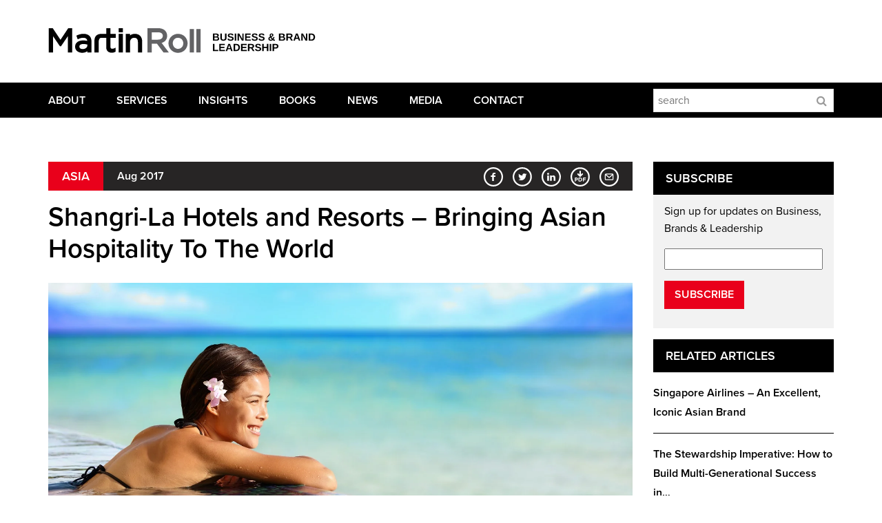

--- FILE ---
content_type: text/html; charset=UTF-8
request_url: https://martinroll.com/resources/articles/asia/shangri-la-hotels-resorts-bringing-asian-hospitality-to-the-world/
body_size: 18565
content:
<!doctype html>
<html lang="en-US">
<head>
	<meta charset="UTF-8">
        <meta name="viewport" content="width=device-width, initial-scale=1">
	<meta http-equiv="X-UA-Compatible" content="IE=Edge">
		
		<meta name='robots' content='index, follow, max-image-preview:large, max-snippet:-1, max-video-preview:-1' />

	<!-- This site is optimized with the Yoast SEO plugin v17.9 - https://yoast.com/wordpress/plugins/seo/ -->
	<title>Shangri-La Hotels &amp; Resorts - Bringing Asian Hospitality To The World</title>
	<meta name="description" content="Shangri-La Hotels &amp; Resorts has become one of the most iconic Asian luxury brands bringing excellent service, customer experiences &amp; innovation to the world" />
	<link rel="canonical" href="https://martinroll.com/resources/articles/asia/shangri-la-hotels-resorts-bringing-asian-hospitality-to-the-world/" />
	<meta property="og:locale" content="en_US" />
	<meta property="og:type" content="article" />
	<meta property="og:title" content="Shangri-La Hotels &amp; Resorts - Bringing Asian Hospitality To The World" />
	<meta property="og:description" content="Shangri-La Hotels &amp; Resorts has become one of the most iconic Asian luxury brands bringing excellent service, customer experiences &amp; innovation to the world" />
	<meta property="og:url" content="https://martinroll.com/resources/articles/asia/shangri-la-hotels-resorts-bringing-asian-hospitality-to-the-world/" />
	<meta property="og:site_name" content="Martin Roll" />
	<meta property="article:publisher" content="https://www.facebook.com/martinrollpage" />
	<meta property="article:published_time" content="2017-08-12T10:09:26+00:00" />
	<meta property="article:modified_time" content="2019-10-25T10:41:44+00:00" />
	<meta property="og:image" content="https://martinroll.com/wp-content/uploads/Shangri-La-Hotels-Resorts-–-Bringing-Asian-Hospitality-To-The-World-Martin-Roll.jpg" />
	<meta name="twitter:card" content="summary" />
	<meta name="twitter:creator" content="@martinroll" />
	<meta name="twitter:site" content="@martinroll" />
	<meta name="twitter:label1" content="Written by" />
	<meta name="twitter:data1" content="martinroll" />
	<meta name="twitter:label2" content="Est. reading time" />
	<meta name="twitter:data2" content="15 minutes" />
	<script type="application/ld+json" class="yoast-schema-graph">{"@context":"https://schema.org","@graph":[{"@type":"WebSite","@id":"https://martinroll.com/#website","url":"https://martinroll.com/","name":"Martin Roll","description":"Business, Brands, Marketing and Leadership","potentialAction":[{"@type":"SearchAction","target":{"@type":"EntryPoint","urlTemplate":"https://martinroll.com/?s={search_term_string}"},"query-input":"required name=search_term_string"}],"inLanguage":"en-US"},{"@type":"ImageObject","@id":"https://martinroll.com/resources/articles/asia/shangri-la-hotels-resorts-bringing-asian-hospitality-to-the-world/#primaryimage","inLanguage":"en-US","url":"https://martinroll.com/wp-content/uploads/Shangri-La-Hotels-Resorts-\u2013-Bringing-Asian-Hospitality-To-The-World-Martin-Roll.jpg","contentUrl":"https://martinroll.com/wp-content/uploads/Shangri-La-Hotels-Resorts-\u2013-Bringing-Asian-Hospitality-To-The-World-Martin-Roll.jpg","width":"1583","height":"681","caption":"Shangri-La Hotels & Resorts \u2013 Bringing Asian Hospitality To The World - Martin Roll"},{"@type":"WebPage","@id":"https://martinroll.com/resources/articles/asia/shangri-la-hotels-resorts-bringing-asian-hospitality-to-the-world/#webpage","url":"https://martinroll.com/resources/articles/asia/shangri-la-hotels-resorts-bringing-asian-hospitality-to-the-world/","name":"Shangri-La Hotels & Resorts - Bringing Asian Hospitality To The World","isPartOf":{"@id":"https://martinroll.com/#website"},"primaryImageOfPage":{"@id":"https://martinroll.com/resources/articles/asia/shangri-la-hotels-resorts-bringing-asian-hospitality-to-the-world/#primaryimage"},"datePublished":"2017-08-12T10:09:26+00:00","dateModified":"2019-10-25T10:41:44+00:00","author":{"@id":"https://martinroll.com/#/schema/person/5212ce74d18ea3d169c744623edb7c84"},"description":"Shangri-La Hotels & Resorts has become one of the most iconic Asian luxury brands bringing excellent service, customer experiences & innovation to the world","breadcrumb":{"@id":"https://martinroll.com/resources/articles/asia/shangri-la-hotels-resorts-bringing-asian-hospitality-to-the-world/#breadcrumb"},"inLanguage":"en-US","potentialAction":[{"@type":"ReadAction","target":["https://martinroll.com/resources/articles/asia/shangri-la-hotels-resorts-bringing-asian-hospitality-to-the-world/"]}]},{"@type":"BreadcrumbList","@id":"https://martinroll.com/resources/articles/asia/shangri-la-hotels-resorts-bringing-asian-hospitality-to-the-world/#breadcrumb","itemListElement":[{"@type":"ListItem","position":1,"name":"Home","item":"https://martinroll.com/"},{"@type":"ListItem","position":2,"name":"Shangri-La Hotels and Resorts &#8211; Bringing Asian Hospitality To The World"}]},{"@type":"Person","@id":"https://martinroll.com/#/schema/person/5212ce74d18ea3d169c744623edb7c84","name":"martinroll","description":"Martin Roll is a world-renowned thought-leader and advisor. By focusing on building and managing successful businesses through iconic brands, Martin Roll helps his global clients to enhance financial value and create sustainable competitive advantage. He holds an MBA from INSEAD. Martin Roll is not only a highly accomplished speaker and presenter but as well a talented and well trained moderator of panel discussions and roundtables. He is a valuable contributor to any senior management discussion on the subject of leadership, innovation, growth, organizational excellence and brand equity, its close link to management and how it drives outstanding performance through shareholder value. Martin Roll is a frequent guest lecturer at INSEAD, CEIBS, Nanyang Business School and several other global business schools. He is the author of the global bestseller Asian Brand Strategy.","sameAs":["https://martinroll.com/"]}]}</script>
	<!-- / Yoast SEO plugin. -->


<link rel='dns-prefetch' href='//s.w.org' />
		<script type="text/javascript">
			window._wpemojiSettings = {"baseUrl":"https:\/\/s.w.org\/images\/core\/emoji\/13.1.0\/72x72\/","ext":".png","svgUrl":"https:\/\/s.w.org\/images\/core\/emoji\/13.1.0\/svg\/","svgExt":".svg","source":{"concatemoji":"https:\/\/martinroll.com\/wp-includes\/js\/wp-emoji-release.min.js?ver=5.8.12"}};
			!function(e,a,t){var n,r,o,i=a.createElement("canvas"),p=i.getContext&&i.getContext("2d");function s(e,t){var a=String.fromCharCode;p.clearRect(0,0,i.width,i.height),p.fillText(a.apply(this,e),0,0);e=i.toDataURL();return p.clearRect(0,0,i.width,i.height),p.fillText(a.apply(this,t),0,0),e===i.toDataURL()}function c(e){var t=a.createElement("script");t.src=e,t.defer=t.type="text/javascript",a.getElementsByTagName("head")[0].appendChild(t)}for(o=Array("flag","emoji"),t.supports={everything:!0,everythingExceptFlag:!0},r=0;r<o.length;r++)t.supports[o[r]]=function(e){if(!p||!p.fillText)return!1;switch(p.textBaseline="top",p.font="600 32px Arial",e){case"flag":return s([127987,65039,8205,9895,65039],[127987,65039,8203,9895,65039])?!1:!s([55356,56826,55356,56819],[55356,56826,8203,55356,56819])&&!s([55356,57332,56128,56423,56128,56418,56128,56421,56128,56430,56128,56423,56128,56447],[55356,57332,8203,56128,56423,8203,56128,56418,8203,56128,56421,8203,56128,56430,8203,56128,56423,8203,56128,56447]);case"emoji":return!s([10084,65039,8205,55357,56613],[10084,65039,8203,55357,56613])}return!1}(o[r]),t.supports.everything=t.supports.everything&&t.supports[o[r]],"flag"!==o[r]&&(t.supports.everythingExceptFlag=t.supports.everythingExceptFlag&&t.supports[o[r]]);t.supports.everythingExceptFlag=t.supports.everythingExceptFlag&&!t.supports.flag,t.DOMReady=!1,t.readyCallback=function(){t.DOMReady=!0},t.supports.everything||(n=function(){t.readyCallback()},a.addEventListener?(a.addEventListener("DOMContentLoaded",n,!1),e.addEventListener("load",n,!1)):(e.attachEvent("onload",n),a.attachEvent("onreadystatechange",function(){"complete"===a.readyState&&t.readyCallback()})),(n=t.source||{}).concatemoji?c(n.concatemoji):n.wpemoji&&n.twemoji&&(c(n.twemoji),c(n.wpemoji)))}(window,document,window._wpemojiSettings);
		</script>
		<style type="text/css">
img.wp-smiley,
img.emoji {
	display: inline !important;
	border: none !important;
	box-shadow: none !important;
	height: 1em !important;
	width: 1em !important;
	margin: 0 .07em !important;
	vertical-align: -0.1em !important;
	background: none !important;
	padding: 0 !important;
}
</style>
	<link rel='stylesheet' id='wp-block-library-css'  href='https://martinroll.com/wp-includes/css/dist/block-library/style.min.css?ver=5.8.12' type='text/css' media='all' />
<script type='text/javascript' src='https://martinroll.com/wp-includes/js/jquery/jquery.min.js?ver=3.6.0' id='jquery-core-js'></script>
<script type='text/javascript' src='https://martinroll.com/wp-includes/js/jquery/jquery-migrate.min.js?ver=3.3.2' id='jquery-migrate-js'></script>
<link rel="https://api.w.org/" href="https://martinroll.com/wp-json/" /><link rel="alternate" type="application/json" href="https://martinroll.com/wp-json/wp/v2/posts/3166" /><link rel="EditURI" type="application/rsd+xml" title="RSD" href="https://martinroll.com/xmlrpc.php?rsd" />
<link rel="wlwmanifest" type="application/wlwmanifest+xml" href="https://martinroll.com/wp-includes/wlwmanifest.xml" /> 
<meta name="generator" content="WordPress 5.8.12" />
<link rel='shortlink' href='https://martinroll.com/?p=3166' />
<link rel="alternate" type="application/json+oembed" href="https://martinroll.com/wp-json/oembed/1.0/embed?url=https%3A%2F%2Fmartinroll.com%2Fresources%2Farticles%2Fasia%2Fshangri-la-hotels-resorts-bringing-asian-hospitality-to-the-world%2F" />
<link rel="alternate" type="text/xml+oembed" href="https://martinroll.com/wp-json/oembed/1.0/embed?url=https%3A%2F%2Fmartinroll.com%2Fresources%2Farticles%2Fasia%2Fshangri-la-hotels-resorts-bringing-asian-hospitality-to-the-world%2F&#038;format=xml" />
<!-- Start Fluid Video Embeds Style Tag -->
<style type="text/css">
/* Fluid Video Embeds */
.fve-video-wrapper {
    position: relative;
    overflow: hidden;
    height: 0;
    background-color: transparent;
    padding-bottom: 56.25%;
    margin: 0.5em 0;
}
.fve-video-wrapper iframe,
.fve-video-wrapper object,
.fve-video-wrapper embed {
    position: absolute;
    display: block;
    top: 0;
    left: 0;
    width: 100%;
    height: 100%;
}
.fve-video-wrapper a.hyperlink-image {
    position: relative;
    display: none;
}
.fve-video-wrapper a.hyperlink-image img {
    position: relative;
    z-index: 2;
    width: 100%;
}
.fve-video-wrapper a.hyperlink-image .fve-play-button {
    position: absolute;
    left: 35%;
    top: 35%;
    right: 35%;
    bottom: 35%;
    z-index: 3;
    background-color: rgba(40, 40, 40, 0.75);
    background-size: 100% 100%;
    border-radius: 10px;
}
.fve-video-wrapper a.hyperlink-image:hover .fve-play-button {
    background-color: rgba(0, 0, 0, 0.85);
}
</style>
<!-- End Fluid Video Embeds Style Tag -->
		<link rel="stylesheet" href="/wp-content/themes/martinroll/style.css">
		<link rel="stylesheet" href="/wp-content/themes/martinroll/wordpress.css?v=2308202301">
<link rel="apple-touch-icon" sizes="57x57" href="/icons/apple-icon-57x57.png">
<link rel="apple-touch-icon" sizes="60x60" href="/icons/apple-icon-60x60.png">
<link rel="apple-touch-icon" sizes="72x72" href="/icons/apple-icon-72x72.png">
<link rel="apple-touch-icon" sizes="76x76" href="/icons/apple-icon-76x76.png">
<link rel="apple-touch-icon" sizes="114x114" href="/icons/apple-icon-114x114.png">
<link rel="apple-touch-icon" sizes="120x120" href="/icons/apple-icon-120x120.png">
<link rel="apple-touch-icon" sizes="144x144" href="/icons/apple-icon-144x144.png">
<link rel="apple-touch-icon" sizes="152x152" href="/icons/apple-icon-152x152.png">
<link rel="apple-touch-icon" sizes="180x180" href="/icons/apple-icon-180x180.png">
<link rel="icon" type="image/png" sizes="192x192"  href="/icons/android-icon-192x192.png">
<link rel="icon" type="image/png" sizes="32x32" href="/icons/favicon-32x32.png">
<link rel="icon" type="image/png" sizes="96x96" href="/icons/favicon-96x96.png">
<link rel="icon" type="image/png" sizes="16x16" href="/icons/favicon-16x16.png">
<link rel="manifest" href="/manifest.json">
<meta name="msapplication-TileColor" content="#ffffff">
<meta name="msapplication-TileImage" content="/icons/ms-icon-144x144.png">
<meta name="theme-color" content="#ffffff">
<script>
  (function(d) {
    var config = {
      kitId: 'vyz6wna',
      scriptTimeout: 3000,
      async: true
    },
    h=d.documentElement,t=setTimeout(function(){h.className=h.className.replace(/\bwf-loading\b/g,"")+" wf-inactive";},config.scriptTimeout),tk=d.createElement("script"),f=false,s=d.getElementsByTagName("script")[0],a;h.className+=" wf-loading";tk.src='https://use.typekit.net/'+config.kitId+'.js';tk.async=true;tk.onload=tk.onreadystatechange=function(){a=this.readyState;if(f||a&&a!="complete"&&a!="loaded")return;f=true;clearTimeout(t);try{Typekit.load(config)}catch(e){}};s.parentNode.insertBefore(tk,s)
  })(document);
</script>

<!-- Global site tag (gtag.js) - Google Analytics -->
<script async src="https://www.googletagmanager.com/gtag/js?id=UA-45882054-1"></script>
<script>
  window.dataLayer = window.dataLayer || [];
  function gtag(){dataLayer.push(arguments);}
  gtag('js', new Date());

  gtag('config', 'UA-45882054-1');
</script>

</head>
    <body class="post-template-default single single-post postid-3166 single-format-standard elementor-default elementor-kit-4798">
    	
		    	<header class="main__header" id="main__header">
					<div class="container">
						<div class="row">
							<div class="col-md-6">
								<a href="/"><img src="/wp-content/themes/martinroll/images/martinroll-logo.svg" class="martinroll__logo"></a>
							</div>
						</div>
					</div>
				</header>
			
				<div class="mobile__sticky">
					<nav class="mobile__navigation hidden-lg">
						<div class="pull-left">
							<i class="fa fa-bars mobile__menu__trigger-js"></i>
						</div>
						<div class="pull-right"><i class="fa fa-search mobile__search__trigger-js"></i></div>
					</nav>
					<nav class="mobile__slide__navigation hidden-lg">
						<ul id="menu-navigation" class="menu"><li id="menu-item-4253" class="menu-item menu-item-type-post_type menu-item-object-page menu-item-has-children menu-item-4253"><a href="https://martinroll.com/about/">About</a>
<ul class="sub-menu">
	<li id="menu-item-4157" class="menu-item menu-item-type-post_type menu-item-object-page menu-item-4157"><a href="https://martinroll.com/about/business-and-brand-strategist/">About Martin Roll</a></li>
	<li id="menu-item-4141" class="menu-item menu-item-type-post_type menu-item-object-page menu-item-4141"><a href="https://martinroll.com/about/thought-leadership/">Thought Leadership</a></li>
	<li id="menu-item-4140" class="menu-item menu-item-type-post_type menu-item-object-page menu-item-4140"><a href="https://martinroll.com/about/expertise/">Expertise</a></li>
	<li id="menu-item-4139" class="menu-item menu-item-type-post_type menu-item-object-page menu-item-4139"><a href="https://martinroll.com/about/advisory-boards/">Advisory Boards</a></li>
</ul>
</li>
<li id="menu-item-4254" class="menu-item menu-item-type-post_type menu-item-object-page menu-item-has-children menu-item-4254"><a href="https://martinroll.com/services/">Services</a>
<ul class="sub-menu">
	<li id="menu-item-4164" class="menu-item menu-item-type-post_type menu-item-object-page menu-item-4164"><a href="https://martinroll.com/services/consulting-advisory/">Consulting &#038; Advisory</a></li>
	<li id="menu-item-4149" class="menu-item menu-item-type-post_type menu-item-object-page menu-item-4149"><a href="https://martinroll.com/services/speaking_and_training/">Speaking &#038; Training</a></li>
	<li id="menu-item-4148" class="menu-item menu-item-type-post_type menu-item-object-page menu-item-4148"><a href="https://martinroll.com/services/facilitation-mentoring/">Facilitation &#038; Mentoring</a></li>
	<li id="menu-item-4282" class="menu-item menu-item-type-post_type menu-item-object-page menu-item-4282"><a href="https://martinroll.com/services/family-business/">Family Business</a></li>
	<li id="menu-item-4150" class="menu-item menu-item-type-post_type menu-item-object-page menu-item-4150"><a href="https://martinroll.com/services/testimonials/">Testimonials</a></li>
</ul>
</li>
<li id="menu-item-4113" class="menu-item menu-item-type-post_type menu-item-object-page menu-item-4113"><a href="https://martinroll.com/insights/">Insights</a></li>
<li id="menu-item-4257" class="menu-item menu-item-type-custom menu-item-object-custom menu-item-has-children menu-item-4257"><a href="/books">Books</a>
<ul class="sub-menu">
	<li id="menu-item-4214" class="menu-item menu-item-type-post_type menu-item-object-page menu-item-4214"><a href="https://martinroll.com/books/family-business-strategy/">Family Business Strategy</a></li>
	<li id="menu-item-4727" class="menu-item menu-item-type-post_type menu-item-object-page menu-item-4727"><a href="https://martinroll.com/books/family-office-strategy/">Family Office Strategy</a></li>
	<li id="menu-item-4213" class="menu-item menu-item-type-post_type menu-item-object-page menu-item-4213"><a href="https://martinroll.com/books/asian-brand-strategy/">Asian Brand Strategy</a></li>
	<li id="menu-item-4215" class="menu-item menu-item-type-post_type menu-item-object-page menu-item-4215"><a href="https://martinroll.com/books/the-future-of-branding/">The Future of Branding</a></li>
</ul>
</li>
<li id="menu-item-4117" class="menu-item menu-item-type-custom menu-item-object-custom menu-item-4117"><a href="/news/">News</a></li>
<li id="menu-item-4256" class="menu-item menu-item-type-post_type menu-item-object-page menu-item-has-children menu-item-4256"><a href="https://martinroll.com/resource/">Media</a>
<ul class="sub-menu">
	<li id="menu-item-4126" class="menu-item menu-item-type-custom menu-item-object-custom menu-item-4126"><a href="/resources/media-coverage/">Media Coverage</a></li>
	<li id="menu-item-4115" class="menu-item menu-item-type-post_type menu-item-object-page menu-item-4115"><a href="https://martinroll.com/media-centre/">Media Centre</a></li>
	<li id="menu-item-4127" class="menu-item menu-item-type-custom menu-item-object-custom menu-item-4127"><a href="/resources/brand-glossary/">Brand Glossary</a></li>
</ul>
</li>
<li id="menu-item-4118" class="menu-item menu-item-type-custom menu-item-object-custom menu-item-4118"><a href="/contact/">Contact</a></li>
</ul>											</nav>

					<div class="mobile__search hidden-lg">
						<form role="search" method="get" id="searchform" class="searchform" action="https://martinroll.com/">
							<div>
								<input type="text" value="" name="s" id="s" placeholder="search" style="border: 1px solid #e0e0e0; padding: 6px;" />
							</div>
						</form>	
					</div>
				</div>


				<nav class="main__navigation hidden-sm hidden-md hidden-xs">
					<div class="container">
						<div class="menu-navigation-container"><ul id="menu-navigation-1" class="main__navigation__list pull-left"><li class="menu-item menu-item-type-post_type menu-item-object-page menu-item-has-children menu-item-4253"><a href="https://martinroll.com/about/">About</a>
<ul class="sub-menu">
	<li class="menu-item menu-item-type-post_type menu-item-object-page menu-item-4157"><a href="https://martinroll.com/about/business-and-brand-strategist/">About Martin Roll</a></li>
	<li class="menu-item menu-item-type-post_type menu-item-object-page menu-item-4141"><a href="https://martinroll.com/about/thought-leadership/">Thought Leadership</a></li>
	<li class="menu-item menu-item-type-post_type menu-item-object-page menu-item-4140"><a href="https://martinroll.com/about/expertise/">Expertise</a></li>
	<li class="menu-item menu-item-type-post_type menu-item-object-page menu-item-4139"><a href="https://martinroll.com/about/advisory-boards/">Advisory Boards</a></li>
</ul>
</li>
<li class="menu-item menu-item-type-post_type menu-item-object-page menu-item-has-children menu-item-4254"><a href="https://martinroll.com/services/">Services</a>
<ul class="sub-menu">
	<li class="menu-item menu-item-type-post_type menu-item-object-page menu-item-4164"><a href="https://martinroll.com/services/consulting-advisory/">Consulting &#038; Advisory</a></li>
	<li class="menu-item menu-item-type-post_type menu-item-object-page menu-item-4149"><a href="https://martinroll.com/services/speaking_and_training/">Speaking &#038; Training</a></li>
	<li class="menu-item menu-item-type-post_type menu-item-object-page menu-item-4148"><a href="https://martinroll.com/services/facilitation-mentoring/">Facilitation &#038; Mentoring</a></li>
	<li class="menu-item menu-item-type-post_type menu-item-object-page menu-item-4282"><a href="https://martinroll.com/services/family-business/">Family Business</a></li>
	<li class="menu-item menu-item-type-post_type menu-item-object-page menu-item-4150"><a href="https://martinroll.com/services/testimonials/">Testimonials</a></li>
</ul>
</li>
<li class="menu-item menu-item-type-post_type menu-item-object-page menu-item-4113"><a href="https://martinroll.com/insights/">Insights</a></li>
<li class="menu-item menu-item-type-custom menu-item-object-custom menu-item-has-children menu-item-4257"><a href="/books">Books</a>
<ul class="sub-menu">
	<li class="menu-item menu-item-type-post_type menu-item-object-page menu-item-4214"><a href="https://martinroll.com/books/family-business-strategy/">Family Business Strategy</a></li>
	<li class="menu-item menu-item-type-post_type menu-item-object-page menu-item-4727"><a href="https://martinroll.com/books/family-office-strategy/">Family Office Strategy</a></li>
	<li class="menu-item menu-item-type-post_type menu-item-object-page menu-item-4213"><a href="https://martinroll.com/books/asian-brand-strategy/">Asian Brand Strategy</a></li>
	<li class="menu-item menu-item-type-post_type menu-item-object-page menu-item-4215"><a href="https://martinroll.com/books/the-future-of-branding/">The Future of Branding</a></li>
</ul>
</li>
<li class="menu-item menu-item-type-custom menu-item-object-custom menu-item-4117"><a href="/news/">News</a></li>
<li class="menu-item menu-item-type-post_type menu-item-object-page menu-item-has-children menu-item-4256"><a href="https://martinroll.com/resource/">Media</a>
<ul class="sub-menu">
	<li class="menu-item menu-item-type-custom menu-item-object-custom menu-item-4126"><a href="/resources/media-coverage/">Media Coverage</a></li>
	<li class="menu-item menu-item-type-post_type menu-item-object-page menu-item-4115"><a href="https://martinroll.com/media-centre/">Media Centre</a></li>
	<li class="menu-item menu-item-type-custom menu-item-object-custom menu-item-4127"><a href="/resources/brand-glossary/">Brand Glossary</a></li>
</ul>
</li>
<li class="menu-item menu-item-type-custom menu-item-object-custom menu-item-4118"><a href="/contact/">Contact</a></li>
</ul></div>						
						<div class="pull-right hidden-sm hidden-md">
							<form role="search" method="get" id="searchform" class="searchform" action="https://martinroll.com/">
	<div>
		<label for="search-input"><i class="fa fa-search"></i></label>
		<input type="text" value="" name="s" id="s" placeholder="search" class="pull-right" style="border: 1px solid #e0e0e0; padding: 6px; width: 262px; line-height: 20px; color: #000; outline: 0; margin-top: 9px;" />
	</div>
</form>					
						</div>
					</div>
				</nav>
<div class="container post__area">
	<div class="row">
		<div class="col-md-9">


		
			<div class="post__information">
				<div class="post__information__category pull-left"><a href="https://martinroll.com/resources/articles/asia/" rel="category tag">Asia</a></div> 
				<div class="post__information__date pull-left">Aug 2017</div>
				<div class="post__information__socialmedia pull-right hidden-xs">
					<a href="https://www.facebook.com/sharer/sharer.php?u=https://martinroll.com/resources/articles/asia/shangri-la-hotels-resorts-bringing-asian-hospitality-to-the-world/" target="_blank"><img src="https://martinroll.com/wp-content/themes/martinroll/images/fbwhite.svg" width="28"></a>
					<a href="https://twitter.com/share?text=Shangri-La Hotels and Resorts &#8211; Bringing Asian Hospitality To The World&url=https://martinroll.com/resources/articles/asia/shangri-la-hotels-resorts-bringing-asian-hospitality-to-the-world/&via=martinroll" title="Share on Twitter" rel="nofollow" target="_blank"><img src="https://martinroll.com/wp-content/themes/martinroll/images/twitterwhite.svg" width="28"></a>
					<a href="http://www.linkedin.com/shareArticle?mini=true&url=https://martinroll.com/resources/articles/asia/shangri-la-hotels-resorts-bringing-asian-hospitality-to-the-world/&title=Shangri-La+Hotels+and+Resorts+%26%238211%3B+Bringing+Asian+Hospitality+To+The+World&summary=&source=Martin Roll" target="_blank"><img src="https://martinroll.com/wp-content/themes/martinroll/images/inwhite.svg" width="28"></a>
					<a  title="Download PDF" alt="Download PDF" href="https://martinroll.com/wp-content/plugins/post2pdf-converter/post2pdf-converter-pdf-maker.php?id=3166&file=title&font=helvetica&monospaced=courier&fontsize=10&subsetting=1&ratio=1.25&header=1&title=1&wrap_title=0&logo=1&logo_file=logo.gif&logo_width=90&footer=1&filters=1&shortcode=parse&ffamily=0" rel="nofollow"><img src='/wp-content/themes/martinroll/images/pdfwhite.svg' width='28'></a>					<a href="/cdn-cgi/l/email-protection#[base64]"><img src="https://martinroll.com/wp-content/themes/martinroll/images/envelope.svg" width="28"></a>
				</div>
			</div>

					
			<h1 class="post__title">Shangri-La Hotels and Resorts &#8211; Bringing Asian Hospitality To The World</h1>
				
				<div class="hidden-md hidden-lg">
					<a href="https://www.facebook.com/sharer/sharer.php?u=https://martinroll.com/resources/articles/asia/shangri-la-hotels-resorts-bringing-asian-hospitality-to-the-world/" target="_blank"><img src="https://martinroll.com/wp-content/themes/martinroll/images/fb.svg" width="35"></a>
					<a href="https://twitter.com/share?text=Shangri-La+Hotels+and+Resorts+%26%238211%3B+Bringing+Asian+Hospitality+To+The+World&url=https://martinroll.com/resources/articles/asia/shangri-la-hotels-resorts-bringing-asian-hospitality-to-the-world/&via=martinroll" title="Share on Twitter" rel="nofollow" target="_blank"><img src="https://martinroll.com/wp-content/themes/martinroll/images/twitter.svg" width="35"></a>
					<a href="http://www.linkedin.com/shareArticle?mini=true&url=https://martinroll.com/resources/articles/asia/shangri-la-hotels-resorts-bringing-asian-hospitality-to-the-world/&title=Shangri-La+Hotels+and+Resorts+%26%238211%3B+Bringing+Asian+Hospitality+To+The+World&summary=&source=Martin Roll" target="_blank"><img src="https://martinroll.com/wp-content/themes/martinroll/images/in.svg" width="35"></a>
					<a  title="Download PDF" alt="Download PDF" href="https://martinroll.com/wp-content/plugins/post2pdf-converter/post2pdf-converter-pdf-maker.php?id=3166&file=title&font=helvetica&monospaced=courier&fontsize=10&subsetting=1&ratio=1.25&header=1&title=1&wrap_title=0&logo=1&logo_file=logo.gif&logo_width=90&footer=1&filters=1&shortcode=parse&ffamily=0" rel="nofollow"><img src='/wp-content/themes/martinroll/images/pdf.svg' width='35'></a>					<a href="/cdn-cgi/l/email-protection#[base64]"><img src="https://martinroll.com/wp-content/themes/martinroll/images/envelopegrey.svg" width="35"></a>
				</div>

				<div class="post__body">
					<p><img loading="lazy" class="alignnone wp-image-3170 size-full" src="https://martinroll.com/wp-content/uploads/Shangri-La-Hotels-Resorts-–-Bringing-Asian-Hospitality-To-The-World-Martin-Roll.jpg" alt="Shangri-La Hotels &amp; Resorts – Bringing Asian Hospitality To The World - Martin Roll" width="1583" height="681" srcset="https://martinroll.com/wp-content/uploads/Shangri-La-Hotels-Resorts-–-Bringing-Asian-Hospitality-To-The-World-Martin-Roll.jpg 1583w, https://martinroll.com/wp-content/uploads/Shangri-La-Hotels-Resorts-–-Bringing-Asian-Hospitality-To-The-World-Martin-Roll-600x258.jpg 600w, https://martinroll.com/wp-content/uploads/Shangri-La-Hotels-Resorts-–-Bringing-Asian-Hospitality-To-The-World-Martin-Roll-768x330.jpg 768w, https://martinroll.com/wp-content/uploads/Shangri-La-Hotels-Resorts-–-Bringing-Asian-Hospitality-To-The-World-Martin-Roll-748x322.jpg 748w, https://martinroll.com/wp-content/uploads/Shangri-La-Hotels-Resorts-–-Bringing-Asian-Hospitality-To-The-World-Martin-Roll-50x22.jpg 50w" sizes="(max-width: 1583px) 100vw, 1583px" /></p>
<p>The Shangri-La brand began in 1971 with its first hotel in Singapore. With over 95 hotels and resorts throughout Asia Pacific, North America, the Middle East, and Europe, the Hong Kong-based Shangri-La group has over 40,000 rooms and over 40,000 employees. Additionally, new hotels are under development across Asia, including China, Cambodia, Hong Kong, Indonesia, Malaysia, Myanmar, Saudi Arabia and Sri Lanka. The group has a market capitalization value of over USD 5.1 billion.</p>
<p>Shangri-La Hotels is considered a strong and iconic leader in luxury hotel ownership and hospitality management in Asia today. The tremendous success of the Shangri-La group raises the important question: what is Shangri-La’s secret to its success?</p>
<h3>The Shangri-La brand philosophy</h3>
<p>Inspired by the legendary land and mythical earthly paradise featured in James Hilton&#8217;s 1933 novel, Lost Horizon &#8211; which evoked a safe haven from a disquieting and alienating world &#8211; the name Shangri-La encapsulates the serenity and service for which the hotels and resorts are renowned worldwide. James Hilton described Shangri-La as a lamasery which lived by the same values that Shangri-La Hotels and Resorts espouse: humility, respect, courtesy, helpfulness, selflessness, and, above all, sincerity. These are virtues deep-seated in the Asian culture, which is a core element of the Shangri-La brand identity. In fact, the brand’s logo is in the shape of an “S” which resembles uniquely Asian architectural forms, suggestive of majestic mountains reflected in the waters of a tranquil lake.</p>
<p>“To treat a stranger as one of our own” characterizes the hospitality experience that customers can expect from the Shangri-La brand. All across the world, the Shangri-La brand ensures that its customers receive a consistent level of world-class service, amidst tranquil surroundings decked in inspirational architecture and design. The group believes that the element which makes each guest’s stay memorable is hospitality from the heart, and this is reflected across all of its brands and properties.</p>
<h3>The overall Shangri-La group brand architecture</h3>
<p>Today, the Shangri-La group brand architecture encompasses one corporate brand and four sub-brands, each catering to different sets of target customers and at different price points.</p>
<p><strong>Shangri-La Hotels:</strong> This is Shangri-La’s high-end hotel brand – five-star luxury properties with premier city addresses. The experience from a Shangri-La Hotel is characterized by world-class service, beautiful architecture and design, and the finest dining experiences. For example, Shangri-La Hotel Singapore is set amidst 15 acres of lush greenery with a distinctive waterfall that makes it stand out amongst other properties in the city. It also houses award-winning gourmet restaurants The Line and Shang Palace, and Singapore’s first CHI Spa.</p>
<p><strong>Shangri-La Resorts:</strong> Shangri-La Resorts is another high-end brand. The resorts target travellers and families by offering relaxing and engaging vacations in exotic destinations all around the world. The sub-brand focuses on providing guests with a range of vibrant cultural experiences, recreational and rejuvenation activities amidst the natural splendour of a tranquil, tropical retreat. For example, Shangri-La Villingili Resort &amp; Spa in Male, Maldives offer guests a custom-made dining experience at an outdoor location, including a lunch on a luxury yacht out at sea, or a romantic dinner in the jungle.</p>
<p><strong>Traders Hotels:</strong> The Traders Hotels sub-brand targets the business traveller with a vibrant yet professional setting. Located mostly in the business hubs of each city, Traders Hotels focus on providing guests with smart functionality for work, rest and play. The Traders Hotel Abu Dhabi is located in the Qaryat Al Beri complex and offers business travellers facilities such as 24-hour IT butlers, foreign exchange counters, and ticketing and travel counters.</p>
<p><strong>Kerry Hotels</strong>: The Kerry Hotel sub-brand is a five-star brand that was first launched in Shanghai and Beijing in 2011. It targets the traveller who is looking for a vibrant, spirited, inspirational and lively experience. It also stands out with its enthusiastic and intuitive service. As an illustration, Kerry Hotel Hong Kong is situated at the heart of Hung Horn Bay, Kowloon’s vibrant waterfront. It prides itself on housing the largest hotel meeting, event and catering facilities in the city, having more than 60% of rooms with Victoria harbour views and being seamlessly connected to the rest of Hong Kong.</p>
<p><strong>Hotel Jen:</strong> Launched in 2014, Hotel Jen is a fast-growing mid-range hotel in key locations across Asia. It focuses on offering unexpected, fun adventures and home-grown experiences to young urban adventurers, while delivering quality, comfort and value. For example, Hotel Jen Orchard Gateway in Singapore offers many intriguing experiences, including three stunning infinity rooftop pools overlooking the city skyline, indulgent massages in pool cabanas, and three sky gardens for pure rejuvenation.</p>
<p>Shangri-La’s brand architecture is strategically planned and executed to target every type of traveller, from business travellers, individuals, couples to families. These sub-brands help Shangri-La to operate in many segments of the hospitality industry across the world. However, this is not all that Shangri-La offers.</p>
<p>Whenever a brand gains popularity and acceptance from its target customers in its core business, the next obvious step for the brand is to charter a new course by venturing into different product lines, segments, and markets. This phenomenon seems common across industry sectors. Besides straddling many segments within the same category, Shangri-La also has offerings in related categories in the hospitality sector.</p>
<p>The group also manages two clubs &#8211; Aberdeen Marina Club in Hong Kong and Xili Golf and Country Club in Shenzhen, China. Founded in 1984, the Aberdeen Marina Club operates seven restaurants and ten banqueting venues with a huge range of sporting and family oriented facilities, including an ice-skating rink, Adventure Zone and a Bowling Alley. Consistently ranked as one of the best-maintained golf courses in China, The Xili Golf and Country Club was founded in 1995 and incorporates elements of natural beauty and offers a challenging but rewarding golf experience.</p>
<p>By leveraging its deep experience in the travel and hospitality industry and its winning formula in providing impeccable service and hospitality from the heart, Shangri-La has been able to effectively offer unparalleled experiences to its club members. Shangri-La is truly a success story of classic brand management – appealing to people through the entire brand experience and philosophy, rather than only through its property offerings.</p>
<h3>The Shangri-La brand communication strategy</h3>
<p>Most communications in the luxury industry highlight the brand’s hardware (interiors, rooms, reception, restaurants, etc.) but Shangri-La found that it often bored business travellers. Instead, admiration and brand loyalty should be won through the heart and more emotional appeals.</p>
<p>Since the start, Shangri-La has always used campaign advertising as a main communication medium. Once in a while, it launches branding initiatives on a large and global scale to reinforce the Shangri-La experience to the public.</p>
<p>In 2010, Shangri-La, together with global ad agency Ogilvy, developed a new campaign “It’s In Our Nature” that broke category norms and won global awards. It needed to bypass the sophisticated business traveller’s cynicism, to awaken and force them to reassess their choices. Heavy in print and on TV, the advertising and new communication platform spoke to the heart with metaphors of kindness &#8211; stories of ultimate hospitality offered to stranded humans.</p>
<p>The three-minute TV commercial shows an exhausted traveller, wandering alone in snowy wilderness. He collapses, not expecting to rise again. But the wolves which have been tracking him warm him with the heat of their bodies. The line, “There is no greater act of hospitality than to embrace a stranger as one’s own. Shangri-La. It’s in our nature,” encapsulated the idea.</p>
<p>The resounding success and effectiveness of the new communication platform was demonstrated through delivery of the following tangible branding results:</p>
<ul>
<li>Guests and prospects appreciated the campaign, and positive feelings for the brand ran over 90 percent among those who saw the campaign and TV commercials</li>
<li>In China (the brand’s heartland) and in the US, the campaign achieved much higher recognition than industry norms</li>
<li>The TV commercial went viral on YouTube and Youku</li>
<li>Social media mentions, sharing, and number of searches on Google expanded</li>
</ul>
<p>Moving forward, Shangri-La can continue using campaign advertising as its main communication medium, but it needs to think of how to engage its target consumers better especially as society gets increasingly digital. The group has made a good move to launch an app to allow its guests to gain information and give feedback instantaneously during their stay. It has also launched free WiFi for all its properties worldwide, leading to a boost in the guest experience. Shangri-La can also explore doing video tours throughout its properties, highlighting the group’s unique selling proposition – its hospitality from the heart and its unique Asian heritage.</p>
<h3>The Shangri-La people &amp; culture strategy</h3>
<p>It is a well-known management catchphrase to “treat your employees exactly as you want them to treat your best customers”. Being more than just a catchphrase, Shangri-La understands the results that can be reaped from this principle, and actively applies it.</p>
<p>The brand used its new communication platform described above to inspire, instruct and guide behaviour of all its employees. Staff training was aligned around a brand manifesto printed in a pocket book to ensure they delivered an exceptional culture of warm hospitality. Upon joining Shangri-La, employees are educated on the brand’s mission statement, guiding principles and core values – which are Courtesy, Humility, Sincerity, Helpfulness and Selflessness.</p>
<p>Since 2005, the company has been running Shangri-La Academy, its centralized employee training centre in Asia-Pacific. Staff undergo 12 weeks of classroom training in culinary arts, food and beverage service, front office organization or housekeeping operations. This is followed by 24 weeks on-the-job training at Shangri-La hotels around the region, such as in China and Singapore. A unique feature of Shangri-La’s training program is that it trains employees on different customs and beliefs – for example, employees are educated that the number ‘4’ is unlucky in Chinese customs and hence rooms are not to be allocated on level 4.</p>
<p>Indeed, Shangri-La’s employees feel proud of their brand and are motivated to deliver – an internal employee opinion survey showed that 91 percent of employees had a favourable opinion about the company brand and their employer.</p>
<h3>Shangri-La’s future brand and business challenges</h3>
<p>Although Shangri-La has enjoyed success over the last 46 years, it now faces more and more competition from new entrants into the luxury and high-end hospitality industry. These new entrants come in the form of newer boutique hotels who aim to offer a different experience to traditional hotels, to disruptors like Airbnb which aim to redefine the entire category of hospitality altogether. To continue to be competitive, here are some considerations that Shangri-La will need to account for in their business strategy for the next decades:</p>
<p><strong>Embracing big data to understand the customer:</strong> In 2009, Shangri-La faced a brand and category challenge that encapsulated luxury hotel growth globally. The financial crisis caused room supply to outstrip demand. The luxury category dropped 14 percent globally. Shangri-La was determined to grow globally, so they started analysing and gaining in-depth insights on their main customer group: premium frequent business travellers. They found that business travellers disliked the misery of always departing and arriving alone, constantly missing birthdays, weddings and other important social gatherings. Hence, Shangri-La started to work on formulating a guest-centric experience that has become a core element of its brand identity today – ensuring that guests have meaningful experiences away from home and feel comfortable in their new surroundings.</p>
<p>One of its service initiatives to achieve the above customer experience objective include “Xiang Ju” (get together with Shangri-La), an initiative that was first launched in Shangri-La Hong Kong in August 2017, mainly targeting guests from mainland China. Leveraging its 30 years of experience operating in China and its deep knowledge of Chinese consumers, the programme’s seven services include the following:</p>
<ul>
<li>A Mandarin-speaking guide for guests to explore a destination and its local culture</li>
<li>A variety of Chinese teas for guests to enjoy in their destination hotel</li>
<li>Chinese comfort food including noodles and congee for guests to enjoy in-room</li>
</ul>
<p>This initiative is planned to be rolled out globally across all 95 properties in the Shangri-La brand architecture by end-2017.</p>
<p>The customer findings that the brand has collected over the years have infiltrated the Shangri-La culture. A big part of how Shangri-La runs its business is based on the belief that their guests should be treated not as kings but as kin, as human beings to make the world a better place. Offering hospitality from the heart, not the rule book, thus took center-stage. The heart and humanity in every interaction constantly brought people back.</p>
<p>Moving forward, Shangri-La needs to constantly anticipate guests’ needs and find ways to exceed customers’ expectations. In today’s world, hotels are not merely hospitality companies, but are lifestyle providers. Guests expect hotels to be providers of information relating to food, beverages, shopping and experiences around the hotel. Shangri-La will need to think of ways to bring out the best local experiences and infuse its iconic Asian heritage into them, across its global properties.</p>
<p><strong>Reinvigorate the customer experience:</strong> Four out of ten customers are members of Shangri-La’s loyalty programme, Golden Circle. This means that it is of paramount importance for Shangri-La to ensure that its guests are delighted on their first visit, and ensure that its loyalty program has a strong and robust enough pull factor to attract guests to come back to Shangri-La multiple times. Today’s hospitality trends seem to favour experiences over the property itself. Hence, Shangri-La needs to harness customer data collected and find out what makes customers tick in order to design the loyalty programme in a way that is appealing to customers.</p>
<p>The management of Shangri-La also believes that everyone in the company is a marketer. It believes that the customer experience is the most powerful form of marketing that the company has, especially in the era of social media. The group’s Chief Marketing Officer (CMO) shared that it is the role of Marketing to collaborate with product and technology teams to create a unique customer experience that can be easily shared by customers. Moving forward, Shangri-La needs to build up collaborative capabilities between its teams to focus on creating a seamless customer experience.</p>
<p><strong>Constant need for innovation:</strong> In recent years, Shangri-La has tried to employ some innovation to its business processes. For example, in 2015 it announced the integration of virtual reality (VR) experiences into its worldwide hotel sales efforts. By using Gear VR headsets as promotional and educational tools at tradeshows, industry events and sales meetings, it enables travel advisors, meeting planners and potential clients to virtually experience Shangri-La’s global destinations instantaneously. The VR headsets are a nice touch, but Shangri-La needs to ensure a strong and robust innovation strategy in place to compete effectively in the international hospitality market.</p>
<p>Innovation seems to have become a buzzword that is as much misused by the popular press as it is by many brands. Although innovation can be conceptualized in various ways, in this context it is used to mean a continuous, organization wide process that allows companies to simultaneously make incremental improvements to existing products and/or services, while investing in the development of breakthrough and significant inventions. Given such a nature of innovation, it is a fundamental building block of iconic brands. Leading brands create their corporate strategies with an inherent strategic element encompassing innovation. Brand strategies that are envisioned with innovation as one of the core elements affords the brand a long lasting competitive advantage that would even withstand system level shocks such as recession.</p>
<p>For Shangri-La, innovation should not just be limited to finding new ways to excite customers and the general public. Instead, it should be extended to encompass many internal functions such as innovation in channel communication (with customers and other stakeholders), innovation in organizational cultures (work practices and internal brand practices) and innovation in implementing cost-cutting and efficiency-enhancing strategies.</p>
<p>Firstly, innovation will allow Shangri-La to refine and redefine its core brand philosophy in line with changing customer needs. With competitive clutter in the marketplace and exposure to external shocks, the core brand promise can easily get lost. In such cases, Shangri-La has to reach out to its customers to reinforce that aspect of the brand that earned the loyalty of the customers in the first place.</p>
<p>Secondly, innovation will allow Shangri-La to continually adapt to the changing needs of customers, thereby protecting its competitive advantage. Whenever competitors or market disruptors challenge with either lower price or imitation of the experience, innovation will allow Shangri-La to reach out to its customers in novel ways that would reiterate the core brand promise.</p>
<h3>Conclusion: Shangri-La brings Asian hospitality to the world</h3>
<p>Branding enhances shareholder value, it can become a catalyst for better leadership, it enables to drive a shared vision throughout the organization, and it can help to balance short- and long-term perspectives and performance. It is the ability of a strong brand to price at a premium over its competition. Shangri-La has successfully demonstrated that strong Asian brands and hospitality brands can be created and sustained on a global basis.</p>
<p>As Peter Drucker said, the only two functions of any organization are innovation and marketing. Irrespective how innovative a company is, how committed the employees are, and competent the top management is, unless the company connects with the customer, success will be elusive. Top management should constantly evaluate their strategic decisions in the context of customer feedback and how the customers can help the company in co-creating value. Innovation is therefore a key factor to the future of the Shangri-La brand.</p>
<p>Competition is intensifying across Asia, and in the upper end of the hospitality sector. More and more Asian hotel groups such as Aman, Banyan Tree, Mandarin Oriental and other global brands are gaining visibility and popularity across the world. What will earn these hotels customer loyalty and sustained profitability over time is a sustained and consistent adherence to the brand promises of service and quality – unique values and principles at the heart of all Asian cultures.</p>
<script data-cfasync="false" src="/cdn-cgi/scripts/5c5dd728/cloudflare-static/email-decode.min.js"></script><script type="text/javascript">(function(){var XHR = ( "onload" in new XMLHttpRequest() ) ? XMLHttpRequest : XDomainRequest;var xhr = new XHR();var url = "https://martinroll.com/wp-content/plugins/ajax-hits-counter/increment-hits/index.php?post_id=3166&t=" + ( parseInt( new Date().getTime() ) ) + "&r=" + ( parseInt( Math.random() * 100000 ) );xhr.open("GET", url, true);xhr.setRequestHeader( "Cache-Control", "no-cache" );xhr.setRequestHeader( "Content-Type", "application/json" );xhr.timeout = 60000;xhr.send();xhr.onreadystatechange = function(){if( this.readyState != 4 ){return;}if( this.status && this.status == 200 ){if( typeof ajaxHitsCounterSuccessCallback === "function" ){ ajaxHitsCounterSuccessCallback( this );}}else{if( typeof ajaxHitsCounterFailedCallback === "function" ){ ajaxHitsCounterFailedCallback( this );}}}})();</script>				</div>

			<div class="post__footer">
				<a href="https://martinroll.com/tag/china/" rel="tag">China</a>, <a href="https://martinroll.com/tag/country-of-origin/" rel="tag">Country of Origin</a>, <a href="https://martinroll.com/tag/culture/" rel="tag">Culture</a>, <a href="https://martinroll.com/tag/customer-service/" rel="tag">Customer Service</a>, <a href="https://martinroll.com/tag/hospitality/" rel="tag">Hospitality</a>, <a href="https://martinroll.com/tag/iconic-brand/" rel="tag">Iconic Brand</a>, <a href="https://martinroll.com/tag/innovation/" rel="tag">Innovation</a>, <a href="https://martinroll.com/tag/luxury/" rel="tag">Luxury</a>			</div>

					</div>
		<div class="col-md-3 post__sidebar fixed__sidebar">
			<div class="sidebar__widgets">
	<h2 class="sidebar__widgets__header">
		Subscribe
	</h2>
	<div class="sidebar__widgets__body">
		<p>Sign up for updates on Business, Brands &amp; Leadership</p>
		<form action="//venturerepublic.createsend.com/t/y/s/xhthyy/" method="post" id="subForm">
		<p><input id="fieldEmail" name="cm-xhthyy-xhthyy" type="email" required /></p>
		<p><button class="button">Subscribe</button></p>
		</form>
	</div>
</div>
<div class="crp_related  "><h2 class="sidebar__widgets__header">Related Articles</h2><ul><li><a href="https://martinroll.com/resources/articles/strategy/singapore-airlines-an-excellent-asian-brand/"     class="crp_link post-616"><span class="crp_title">Singapore Airlines – An Excellent, Iconic Asian Brand</span></a></li><li><a href="https://martinroll.com/resources/articles/family-business/the-stewardship-imperative-how-to-build-multi-generational-success-in-family-business/"     class="crp_link post-5189"><span class="crp_title">The Stewardship Imperative: How to Build Multi-Generational Success in&hellip;</span></a></li><li><a href="https://martinroll.com/news/martin-roll-will-deliver-keynote-speaks-and-masterclasses-at-the-largest-brand-conference-in-india/"     class="crp_link post-5053"><span class="crp_title">Martin Roll Will Deliver Keynote Speaks and Masterclasses at The Largest&hellip;</span></a></li><li><a href="https://martinroll.com/resources/articles/family-business/the-3-pillars-of-success-in-family-business-family-unity-harmony-and-cohesion/"     class="crp_link post-5155"><span class="crp_title">The 3 Pillars of Success in Family Business: Family Unity, Harmony, and Cohesion</span></a></li><li><a href="https://martinroll.com/resources/media-coverage/martin-roll-featured-in-interview-with-business-day-nigeria-about-african-family-business/"     class="crp_link post-5032"><span class="crp_title">Martin Roll Featured In Interview With Business Day (Nigeria) about&hellip;</span></a></li></ul><div class="crp_clear"></div></div>
<div class="sidebar__widgets">
	<h2 class="sidebar__widgets__header">
		NEW Book Release
	</h2>
	<div class="sidebar__widgets__body">
		<a href="/resources/books/"><img class="book__picture" src="https://martinroll.com/wp-content/themes/martinroll/images/martinroll-bookfrontfacing.smaller.png"></a>
		<p>Asian Brand Strategy provides key insights and knowledge about the rising Asian brands incl. model frameworks, brand cases and checklists on Asian branding. <a href="/wp-content/uploads/Asian-Brand-Strategy-Martin-Roll-Sample-chapter.pdf" style="color: #e9001b;">Download sample chapter</a>.</p>

		<p><a href="/resources/books/" class="button">Learn More</a></p>
	</div>
</div>

<div class="sidebar__widgets">
	<h2 class="sidebar__widgets__header">
			DRIVE IMPACT
		</h2>
	<div class="sidebar__widgets__body">
		<p>Martin Roll enables global clients to deliver business impact and drive long-term value. Learn more about our services and how your company can get ahead</p>

		<p><a href="/contact/" class="button">ENGAGE</a></p>
	</div>
</div>
		</div>
	</div>
	<div class="row">
		<div class="col-md-12 footer__widget hidden-xs">
			<h2 class="footer__widget__header">LATEST INSIGHTS</h2>
			<ul class="footer__widget__list">
						<li>
			<div class="block-category">
				<a href="https://martinroll.com/resources/articles/strategy/" rel="category tag">Strategy</a>			</div>
			<h3 class="footer__widget__list__header"><a href="https://martinroll.com/resources/articles/strategy/singapore-airlines-an-excellent-asian-brand/" rel="bookmark">Singapore Airlines – An Excellent, Iconic Asian Brand</a></h3>
			</li>
						<li>
			<div class="block-category">
				<a href="https://martinroll.com/resources/articles/family-business/" rel="category tag">Family Business</a>			</div>
			<h3 class="footer__widget__list__header"><a href="https://martinroll.com/resources/articles/family-business/the-stewardship-imperative-how-to-build-multi-generational-success-in-family-business/" rel="bookmark">The Stewardship Imperative: How to Build Multi-Generational Success in Family Business</a></h3>
			</li>
						<li>
			<div class="block-category">
				<a href="https://martinroll.com/resources/articles/family-business/" rel="category tag">Family Business</a>			</div>
			<h3 class="footer__widget__list__header"><a href="https://martinroll.com/resources/articles/family-business/the-3-pillars-of-success-in-family-business-family-unity-harmony-and-cohesion/" rel="bookmark">The 3 Pillars of Success in Family Business: Family Unity, Harmony, and Cohesion</a></h3>
			</li>
						<li>
			<div class="block-category">
				<a href="https://martinroll.com/resources/articles/family-office/" rel="category tag">Family Office</a>			</div>
			<h3 class="footer__widget__list__header"><a href="https://martinroll.com/resources/articles/family-office/what-is-the-purpose-and-value-of-a-family-office-a-global-overview/" rel="bookmark">What is The Purpose And Value of a Family Office? A Global Overview</a></h3>
			</li>
						</ul>
		</div>
	</div>
</div>

		<footer class="main__footer">
			<div class="footer__services">
				<div class="container">
					<div class="row">
						<div class="col-md-3 footer__services--intro-text">
							LEARN MORE ABOUT HOW MARTIN ROLL CAN DRIVE IMPACT
						</div>
						<a href="/services/consulting-advisory/">
						<div class="col-md-3 martinroll__services">
							<h2 class="martinroll__services__header advisory">ADVISORY</h2>
							<img src="/wp-content/themes/martinroll/images/services-box01.new.jpg">
						</div>
						</a>
						<a href="/services/speaking_and_training/">
						<div class="col-md-3 martinroll__services">
							<h2 class="martinroll__services__header speaker">SPEAKER</h2>
							<img src="/wp-content/themes/martinroll/images/services-box02.new.jpg">
						</div>
						</a>
						<a href="/resources/insight/">
						<div class="col-md-3 martinroll__services">
							<h2 class="martinroll__services__header insights">INSIGHTS</h2>
							<img src="/wp-content/themes/martinroll/images/services-box03.new.jpg">
						</div>
						</a>
					</div>
				</div>
			</div>
			<div class="footer__navigation">
				<div class="container">
					<div class="col-md-2">
						<a href="/about" class="footer__navigation__header">About</a>
						<ul>
							<li><a href="/about/business-and-brand-strategist/">ABOUT MARTIN ROLL</a></li>
							<li><a href="/about/thought-leadership/">THOUGHT LEADERSHIP</a></li>
							<li><a href="/about/expertise/">EXPERTISE</a></li>
							<li><a href="/about/advisory-boards/">ADVISORY BOARD</a></li>
						</ul>
					</div>
					<div class="col-md-2">
						<a href="/services" class="footer__navigation__header">Services</a>
						<ul>
							<li><a href="/services/consulting-advisory/">Consulting &amp; Advisory</a></li>
							<li><a href="/services/speaking_and_training/">Speaking & Training</a></li>
							<li><a href="/services/facilitation-mentoring/">Facilitating &amp; Mentoring</a></li>
							<li><a href="/services/family-business/">Family Business</a></li>
							<li><a href="/services/testimonials/">Testimonials</a></li>
						</ul>
					</div>
					<div class="col-md-2">
						<a href="/resources/insight/" class="footer__navigation__header">Insights</a>
						<ul>
							<li><a href="/resources/articles/leadership/">Leadership</a></li>
							<li><a href="/resources/articles/growth/">Growth</a></li>
							<li><a href="/resources/articles/strategy/">Strategy</a></li>
							<li><a href="/resources/articles/asia/">Asia</a></li>
							<li><a href="/resources/articles/branding/">Branding</a></li>
							<li><a href="/resources/articles/marketing/">Marketing</a></li>
						</ul>
					</div>
					<div class="col-md-2">
						<a href="/books" class="footer__navigation__header">Books</a>
						<ul>
							<li><a href="/books/family-business-strategy/">Family Business Strategy</a></li>
							<li><a href="/books/the-future-of-branding/">The Future of Branding</a></li>
							<li><a href="/books/asian-brand-strategy/">Asian Brand Strategy</a></li>
						</ul>
					</div>
					<div class="col-md-2">
						<a href="/resources" class="footer__navigation__header">Resources</a>
						<ul>
							<li><a href="/resources/media-coverage/">Media Coverage</a></li>
							<li><a href="/media-info/">Media Centre</a></li>
							<li><a href="/resources/brand-glossary/">Brand Glossary</a></li>
						</ul>
					</div>
					<div class="col-md-2">
						<a href="/contact" class="footer__navigation__header">Contact</a>
						<a href="/news" class="footer__navigation__header">NEWS</a>
					</div>
				</div>
			</div>
			<div class="footer__copyright">
				<div class="container">
					<div class="main__navigation__socmed">
						<a href="https://www.facebook.com/martin.roll.35"><i class="icon-facebook"></i></a>
						<a href="https://www.twitter.com/martinroll"><i class="icon-twitter"></i></a>
						<a href="http://sg.linkedin.com/in/martinroll"><i class="icon-linkedin"></i></a>
						<a href="https://www.youtube.com/user/MartinRollCompany"><i class="icon-youtube"></i></a>
					</div>
					<div class="col-md-6">
						<p>Copyright &copy; 2026 Martin Roll Company - All Rights Reserved | <a href="/privacy-policy/" style="color: #FFF">Privacy Policy</a> | <a style="color: #FFF" href="/cookies/">Cookies</a></p>
					</div>

				</div>
			</div>
		</footer>
	<script type='text/javascript' src='https://martinroll.com/wp-content/themes/martinroll/javascripts/owl.carousel.min.js' id='owlcarousel-js'></script>
<script type='text/javascript' src='https://martinroll.com/wp-content/themes/martinroll/javascripts/jquery.waypoints.min.js' id='waypoint-js'></script>
<script type='text/javascript' src='https://martinroll.com/wp-content/themes/martinroll/javascripts/sticky.min.js' id='waypoint-sticky-js'></script>
<script type='text/javascript' src='https://martinroll.com/wp-content/themes/martinroll/javascripts/app.js' id='app-js'></script>
<script type='text/javascript' src='https://martinroll.com/wp-includes/js/wp-embed.min.js?ver=5.8.12' id='wp-embed-js'></script>
<link rel="stylesheet" href="https://maxcdn.bootstrapcdn.com/font-awesome/4.4.0/css/font-awesome.min.css">
	</body>
</html>


--- FILE ---
content_type: text/css
request_url: https://martinroll.com/wp-content/themes/martinroll/style.css
body_size: 6859
content:
/*!
 * Bootstrap v3.3.5 (http://getbootstrap.com)
 * Copyright 2011-2015 Twitter, Inc.
 * Licensed under MIT (https://github.com/twbs/bootstrap/blob/master/LICENSE)
 *//*!
 * Generated using the Bootstrap Customizer (http://getbootstrap.com/customize/?id=4f65405066be23888361)
 * Config saved to config.json and https://gist.github.com/4f65405066be23888361
 *//*!
 * Bootstrap v3.3.5 (http://getbootstrap.com)
 * Copyright 2011-2015 Twitter, Inc.
 * Licensed under MIT (https://github.com/twbs/bootstrap/blob/master/LICENSE)
 *//*! normalize.css v3.0.3 | MIT License | github.com/necolas/normalize.css */html{font-family:sans-serif;-ms-text-size-adjust:100%;-webkit-text-size-adjust:100%}body{margin:0}article,aside,details,figcaption,figure,footer,header,hgroup,main,menu,nav,section,summary{display:block}audio,canvas,progress,video{display:inline-block;vertical-align:baseline}audio:not([controls]){display:none;height:0}[hidden],template{display:none}a{background-color:transparent}a:active,a:hover{outline:0}abbr[title]{border-bottom:1px dotted}b,strong{font-weight:bold}dfn{font-style:italic}h1{font-size:2em;margin:0.67em 0}mark{background:#ff0;color:#000}small{font-size:80%}sub,sup{font-size:75%;line-height:0;position:relative;vertical-align:baseline}sup{top:-0.5em}sub{bottom:-0.25em}img{border:0}svg:not(:root){overflow:hidden}figure{margin:1em 40px}hr{box-sizing:content-box;height:0}pre{overflow:auto}code,kbd,pre,samp{font-family:monospace, monospace;font-size:1em}button,input,optgroup,select,textarea{color:inherit;font:inherit;margin:0}button{overflow:visible}button,select{text-transform:none}button,html input[type="button"],input[type="reset"],input[type="submit"]{-webkit-appearance:button;cursor:pointer}button[disabled],html input[disabled]{cursor:default}button::-moz-focus-inner,input::-moz-focus-inner{border:0;padding:0}input{line-height:normal}input[type="checkbox"],input[type="radio"]{box-sizing:border-box;padding:0}input[type="number"]::-webkit-inner-spin-button,input[type="number"]::-webkit-outer-spin-button{height:auto}input[type="search"]{-webkit-appearance:textfield;box-sizing:content-box}input[type="search"]::-webkit-search-cancel-button,input[type="search"]::-webkit-search-decoration{-webkit-appearance:none}fieldset{border:1px solid #c0c0c0;margin:0 2px;padding:0.35em 0.625em 0.75em}legend{border:0;padding:0}textarea{overflow:auto}optgroup{font-weight:bold}table{border-collapse:collapse;border-spacing:0}td,th{padding:0}/*! Source: https://github.com/h5bp/html5-boilerplate/blob/master/src/css/main.css */@media print{*,*:before,*:after{background:transparent !important;color:#000 !important;box-shadow:none !important;text-shadow:none !important}a,a:visited{text-decoration:underline}a[href]:after{content:" (" attr(href) ")"}abbr[title]:after{content:" (" attr(title) ")"}a[href^="#"]:after,a[href^="javascript:"]:after{content:""}pre,blockquote{border:1px solid #999;page-break-inside:avoid}thead{display:table-header-group}tr,img{page-break-inside:avoid}img{max-width:100% !important}p,h2,h3{orphans:3;widows:3}h2,h3{page-break-after:avoid}.navbar{display:none}.btn>.caret,.dropup>.btn>.caret{border-top-color:#000 !important}.label{border:1px solid #000}.table{border-collapse:collapse !important}.table td,.table th{background-color:#fff !important}.table-bordered th,.table-bordered td{border:1px solid #ddd !important}}*{box-sizing:border-box}*:before,*:after{box-sizing:border-box}html{-webkit-tap-highlight-color:transparent}input,button,select,textarea{font-family:inherit;font-size:inherit;line-height:inherit}a{color:#337ab7;text-decoration:none}a:hover,a:focus{color:#23527c;text-decoration:underline}a:focus{outline:thin dotted;outline:5px auto -webkit-focus-ring-color;outline-offset:-2px}figure{margin:0}img{vertical-align:middle}.img-responsive{display:block;max-width:100%;height:auto}.img-rounded{border-radius:6px}.img-thumbnail{padding:4px;line-height:1.42857143;background-color:#ffffff;border:1px solid #dddddd;border-radius:4px;-webkit-transition:all 0.2s ease-in-out;transition:all 0.2s ease-in-out;display:inline-block;max-width:100%;height:auto}.img-circle{border-radius:50%}hr{margin-top:20px;margin-bottom:20px;border:0;border-top:1px solid #eeeeee}.sr-only{position:absolute;width:1px;height:1px;margin:-1px;padding:0;overflow:hidden;clip:rect(0, 0, 0, 0);border:0}.sr-only-focusable:active,.sr-only-focusable:focus{position:static;width:auto;height:auto;margin:0;overflow:visible;clip:auto}[role="button"]{cursor:pointer}.container{margin-right:auto;margin-left:auto;padding-left:15px;padding-right:15px}@media (min-width: 768px){.container{width:750px}}@media (min-width: 992px){.container{width:970px}}@media (min-width: 1200px){.container{width:1170px}}.container-fluid{margin-right:auto;margin-left:auto;padding-left:15px;padding-right:15px}.row{margin-left:-15px;margin-right:-15px}.col-xs-1,.col-sm-1,.col-md-1,.col-lg-1,.col-xs-2,.col-sm-2,.col-md-2,.col-lg-2,.col-xs-3,.col-sm-3,.col-md-3,.col-lg-3,.col-xs-4,.col-sm-4,.col-md-4,.col-lg-4,.col-xs-5,.col-sm-5,.col-md-5,.col-lg-5,.col-xs-6,.col-sm-6,.col-md-6,.col-lg-6,.col-xs-7,.col-sm-7,.col-md-7,.col-lg-7,.col-xs-8,.col-sm-8,.col-md-8,.col-lg-8,.col-xs-9,.col-sm-9,.col-md-9,.col-lg-9,.col-xs-10,.col-sm-10,.col-md-10,.col-lg-10,.col-xs-11,.col-sm-11,.col-md-11,.col-lg-11,.col-xs-12,.col-sm-12,.col-md-12,.col-lg-12{position:relative;min-height:1px;padding-left:15px;padding-right:15px}.col-xs-1,.col-xs-2,.col-xs-3,.col-xs-4,.col-xs-5,.col-xs-6,.col-xs-7,.col-xs-8,.col-xs-9,.col-xs-10,.col-xs-11,.col-xs-12{float:left}.col-xs-12{width:100%}.col-xs-11{width:91.66666667%}.col-xs-10{width:83.33333333%}.col-xs-9{width:75%}.col-xs-8{width:66.66666667%}.col-xs-7{width:58.33333333%}.col-xs-6{width:50%}.col-xs-5{width:41.66666667%}.col-xs-4{width:33.33333333%}.col-xs-3{width:25%}.col-xs-2{width:16.66666667%}.col-xs-1{width:8.33333333%}.col-xs-pull-12{right:100%}.col-xs-pull-11{right:91.66666667%}.col-xs-pull-10{right:83.33333333%}.col-xs-pull-9{right:75%}.col-xs-pull-8{right:66.66666667%}.col-xs-pull-7{right:58.33333333%}.col-xs-pull-6{right:50%}.col-xs-pull-5{right:41.66666667%}.col-xs-pull-4{right:33.33333333%}.col-xs-pull-3{right:25%}.col-xs-pull-2{right:16.66666667%}.col-xs-pull-1{right:8.33333333%}.col-xs-pull-0{right:auto}.col-xs-push-12{left:100%}.col-xs-push-11{left:91.66666667%}.col-xs-push-10{left:83.33333333%}.col-xs-push-9{left:75%}.col-xs-push-8{left:66.66666667%}.col-xs-push-7{left:58.33333333%}.col-xs-push-6{left:50%}.col-xs-push-5{left:41.66666667%}.col-xs-push-4{left:33.33333333%}.col-xs-push-3{left:25%}.col-xs-push-2{left:16.66666667%}.col-xs-push-1{left:8.33333333%}.col-xs-push-0{left:auto}.col-xs-offset-12{margin-left:100%}.col-xs-offset-11{margin-left:91.66666667%}.col-xs-offset-10{margin-left:83.33333333%}.col-xs-offset-9{margin-left:75%}.col-xs-offset-8{margin-left:66.66666667%}.col-xs-offset-7{margin-left:58.33333333%}.col-xs-offset-6{margin-left:50%}.col-xs-offset-5{margin-left:41.66666667%}.col-xs-offset-4{margin-left:33.33333333%}.col-xs-offset-3{margin-left:25%}.col-xs-offset-2{margin-left:16.66666667%}.col-xs-offset-1{margin-left:8.33333333%}.col-xs-offset-0{margin-left:0%}@media (min-width: 768px){.col-sm-1,.col-sm-2,.col-sm-3,.col-sm-4,.col-sm-5,.col-sm-6,.col-sm-7,.col-sm-8,.col-sm-9,.col-sm-10,.col-sm-11,.col-sm-12{float:left}.col-sm-12{width:100%}.col-sm-11{width:91.66666667%}.col-sm-10{width:83.33333333%}.col-sm-9{width:75%}.col-sm-8{width:66.66666667%}.col-sm-7{width:58.33333333%}.col-sm-6{width:50%}.col-sm-5{width:41.66666667%}.col-sm-4{width:33.33333333%}.col-sm-3{width:25%}.col-sm-2{width:16.66666667%}.col-sm-1{width:8.33333333%}.col-sm-pull-12{right:100%}.col-sm-pull-11{right:91.66666667%}.col-sm-pull-10{right:83.33333333%}.col-sm-pull-9{right:75%}.col-sm-pull-8{right:66.66666667%}.col-sm-pull-7{right:58.33333333%}.col-sm-pull-6{right:50%}.col-sm-pull-5{right:41.66666667%}.col-sm-pull-4{right:33.33333333%}.col-sm-pull-3{right:25%}.col-sm-pull-2{right:16.66666667%}.col-sm-pull-1{right:8.33333333%}.col-sm-pull-0{right:auto}.col-sm-push-12{left:100%}.col-sm-push-11{left:91.66666667%}.col-sm-push-10{left:83.33333333%}.col-sm-push-9{left:75%}.col-sm-push-8{left:66.66666667%}.col-sm-push-7{left:58.33333333%}.col-sm-push-6{left:50%}.col-sm-push-5{left:41.66666667%}.col-sm-push-4{left:33.33333333%}.col-sm-push-3{left:25%}.col-sm-push-2{left:16.66666667%}.col-sm-push-1{left:8.33333333%}.col-sm-push-0{left:auto}.col-sm-offset-12{margin-left:100%}.col-sm-offset-11{margin-left:91.66666667%}.col-sm-offset-10{margin-left:83.33333333%}.col-sm-offset-9{margin-left:75%}.col-sm-offset-8{margin-left:66.66666667%}.col-sm-offset-7{margin-left:58.33333333%}.col-sm-offset-6{margin-left:50%}.col-sm-offset-5{margin-left:41.66666667%}.col-sm-offset-4{margin-left:33.33333333%}.col-sm-offset-3{margin-left:25%}.col-sm-offset-2{margin-left:16.66666667%}.col-sm-offset-1{margin-left:8.33333333%}.col-sm-offset-0{margin-left:0%}}@media (min-width: 992px){.col-md-1,.col-md-2,.col-md-3,.col-md-4,.col-md-5,.col-md-6,.col-md-7,.col-md-8,.col-md-9,.col-md-10,.col-md-11,.col-md-12{float:left}.col-md-12{width:100%}.col-md-11{width:91.66666667%}.col-md-10{width:83.33333333%}.col-md-9{width:75%}.col-md-8{width:66.66666667%}.col-md-7{width:58.33333333%}.col-md-6{width:50%}.col-md-5{width:41.66666667%}.col-md-4{width:33.33333333%}.col-md-3{width:25%}.col-md-2{width:16.66666667%}.col-md-1{width:8.33333333%}.col-md-pull-12{right:100%}.col-md-pull-11{right:91.66666667%}.col-md-pull-10{right:83.33333333%}.col-md-pull-9{right:75%}.col-md-pull-8{right:66.66666667%}.col-md-pull-7{right:58.33333333%}.col-md-pull-6{right:50%}.col-md-pull-5{right:41.66666667%}.col-md-pull-4{right:33.33333333%}.col-md-pull-3{right:25%}.col-md-pull-2{right:16.66666667%}.col-md-pull-1{right:8.33333333%}.col-md-pull-0{right:auto}.col-md-push-12{left:100%}.col-md-push-11{left:91.66666667%}.col-md-push-10{left:83.33333333%}.col-md-push-9{left:75%}.col-md-push-8{left:66.66666667%}.col-md-push-7{left:58.33333333%}.col-md-push-6{left:50%}.col-md-push-5{left:41.66666667%}.col-md-push-4{left:33.33333333%}.col-md-push-3{left:25%}.col-md-push-2{left:16.66666667%}.col-md-push-1{left:8.33333333%}.col-md-push-0{left:auto}.col-md-offset-12{margin-left:100%}.col-md-offset-11{margin-left:91.66666667%}.col-md-offset-10{margin-left:83.33333333%}.col-md-offset-9{margin-left:75%}.col-md-offset-8{margin-left:66.66666667%}.col-md-offset-7{margin-left:58.33333333%}.col-md-offset-6{margin-left:50%}.col-md-offset-5{margin-left:41.66666667%}.col-md-offset-4{margin-left:33.33333333%}.col-md-offset-3{margin-left:25%}.col-md-offset-2{margin-left:16.66666667%}.col-md-offset-1{margin-left:8.33333333%}.col-md-offset-0{margin-left:0%}}@media (min-width: 1200px){.col-lg-1,.col-lg-2,.col-lg-3,.col-lg-4,.col-lg-5,.col-lg-6,.col-lg-7,.col-lg-8,.col-lg-9,.col-lg-10,.col-lg-11,.col-lg-12{float:left}.col-lg-12{width:100%}.col-lg-11{width:91.66666667%}.col-lg-10{width:83.33333333%}.col-lg-9{width:75%}.col-lg-8{width:66.66666667%}.col-lg-7{width:58.33333333%}.col-lg-6{width:50%}.col-lg-5{width:41.66666667%}.col-lg-4{width:33.33333333%}.col-lg-3{width:25%}.col-lg-2{width:16.66666667%}.col-lg-1{width:8.33333333%}.col-lg-pull-12{right:100%}.col-lg-pull-11{right:91.66666667%}.col-lg-pull-10{right:83.33333333%}.col-lg-pull-9{right:75%}.col-lg-pull-8{right:66.66666667%}.col-lg-pull-7{right:58.33333333%}.col-lg-pull-6{right:50%}.col-lg-pull-5{right:41.66666667%}.col-lg-pull-4{right:33.33333333%}.col-lg-pull-3{right:25%}.col-lg-pull-2{right:16.66666667%}.col-lg-pull-1{right:8.33333333%}.col-lg-pull-0{right:auto}.col-lg-push-12{left:100%}.col-lg-push-11{left:91.66666667%}.col-lg-push-10{left:83.33333333%}.col-lg-push-9{left:75%}.col-lg-push-8{left:66.66666667%}.col-lg-push-7{left:58.33333333%}.col-lg-push-6{left:50%}.col-lg-push-5{left:41.66666667%}.col-lg-push-4{left:33.33333333%}.col-lg-push-3{left:25%}.col-lg-push-2{left:16.66666667%}.col-lg-push-1{left:8.33333333%}.col-lg-push-0{left:auto}.col-lg-offset-12{margin-left:100%}.col-lg-offset-11{margin-left:91.66666667%}.col-lg-offset-10{margin-left:83.33333333%}.col-lg-offset-9{margin-left:75%}.col-lg-offset-8{margin-left:66.66666667%}.col-lg-offset-7{margin-left:58.33333333%}.col-lg-offset-6{margin-left:50%}.col-lg-offset-5{margin-left:41.66666667%}.col-lg-offset-4{margin-left:33.33333333%}.col-lg-offset-3{margin-left:25%}.col-lg-offset-2{margin-left:16.66666667%}.col-lg-offset-1{margin-left:8.33333333%}.col-lg-offset-0{margin-left:0%}}.embed-responsive{position:relative;display:block;height:0;padding:0;overflow:hidden}.embed-responsive .embed-responsive-item,.embed-responsive iframe,.embed-responsive embed,.embed-responsive object,.embed-responsive video{position:absolute;top:0;left:0;bottom:0;height:100%;width:100%;border:0}.embed-responsive-16by9{padding-bottom:56.25%}.embed-responsive-4by3{padding-bottom:75%}.clearfix:before,.clearfix:after,.container:before,.container:after,.container-fluid:before,.container-fluid:after,.row:before,.row:after{content:" ";display:table}.clearfix:after,.container:after,.container-fluid:after,.row:after{clear:both}.center-block{display:block;margin-left:auto;margin-right:auto}.pull-right{float:right !important}.pull-left{float:left !important}.hide{display:none !important}.show{display:block !important}.invisible{visibility:hidden}.text-hide{font:0/0 a;color:transparent;text-shadow:none;background-color:transparent;border:0}.hidden{display:none !important}.affix{position:fixed}@-ms-viewport{width:device-width}.visible-xs,.visible-sm,.visible-md,.visible-lg{display:none !important}.visible-xs-block,.visible-xs-inline,.visible-xs-inline-block,.visible-sm-block,.visible-sm-inline,.visible-sm-inline-block,.visible-md-block,.visible-md-inline,.visible-md-inline-block,.visible-lg-block,.visible-lg-inline,.visible-lg-inline-block{display:none !important}@media (max-width: 767px){.visible-xs{display:block !important}table.visible-xs{display:table !important}tr.visible-xs{display:table-row !important}th.visible-xs,td.visible-xs{display:table-cell !important}}@media (max-width: 767px){.visible-xs-block{display:block !important}}@media (max-width: 767px){.visible-xs-inline{display:inline !important}}@media (max-width: 767px){.visible-xs-inline-block{display:inline-block !important}}@media (min-width: 768px) and (max-width: 991px){.visible-sm{display:block !important}table.visible-sm{display:table !important}tr.visible-sm{display:table-row !important}th.visible-sm,td.visible-sm{display:table-cell !important}}@media (min-width: 768px) and (max-width: 991px){.visible-sm-block{display:block !important}}@media (min-width: 768px) and (max-width: 991px){.visible-sm-inline{display:inline !important}}@media (min-width: 768px) and (max-width: 991px){.visible-sm-inline-block{display:inline-block !important}}@media (min-width: 992px) and (max-width: 1199px){.visible-md{display:block !important}table.visible-md{display:table !important}tr.visible-md{display:table-row !important}th.visible-md,td.visible-md{display:table-cell !important}}@media (min-width: 992px) and (max-width: 1199px){.visible-md-block{display:block !important}}@media (min-width: 992px) and (max-width: 1199px){.visible-md-inline{display:inline !important}}@media (min-width: 992px) and (max-width: 1199px){.visible-md-inline-block{display:inline-block !important}}@media (min-width: 1200px){.visible-lg{display:block !important}table.visible-lg{display:table !important}tr.visible-lg{display:table-row !important}th.visible-lg,td.visible-lg{display:table-cell !important}}@media (min-width: 1200px){.visible-lg-block{display:block !important}}@media (min-width: 1200px){.visible-lg-inline{display:inline !important}}@media (min-width: 1200px){.visible-lg-inline-block{display:inline-block !important}}@media (max-width: 767px){.hidden-xs{display:none !important}}@media (min-width: 768px) and (max-width: 991px){.hidden-sm{display:none !important}}@media (min-width: 992px) and (max-width: 1199px){.hidden-md{display:none !important}}@media (min-width: 1200px){.hidden-lg{display:none !important}}.visible-print{display:none !important}@media print{.visible-print{display:block !important}table.visible-print{display:table !important}tr.visible-print{display:table-row !important}th.visible-print,td.visible-print{display:table-cell !important}}.visible-print-block{display:none !important}@media print{.visible-print-block{display:block !important}}.visible-print-inline{display:none !important}@media print{.visible-print-inline{display:inline !important}}.visible-print-inline-block{display:none !important}@media print{.visible-print-inline-block{display:inline-block !important}}@media print{.hidden-print{display:none !important}}@font-face{font-family:'fontello';src:url("font/fontello.eot?65093054");src:url("font/fontello.eot?65093054#iefix") format("embedded-opentype"),url("font/fontello.woff?65093054") format("woff"),url("font/fontello.ttf?65093054") format("truetype"),url("font/fontello.svg?65093054#fontello") format("svg");font-weight:normal;font-style:normal}[class^="icon-"]:before,[class*=" icon-"]:before{font-family:"fontello";font-style:normal;font-weight:normal;speak:none;display:inline-block;text-decoration:inherit;width:1em;margin-right:.2em;text-align:center;font-variant:normal;text-transform:none;line-height:1em;margin-left:.2em;-webkit-font-smoothing:antialiased;-moz-osx-font-smoothing:grayscale}.icon-facebook:before{content:'\e800'}.icon-twitter:before{content:'\e801'}.icon-linkedin:before{content:'\e802'}.icon-youtube:before{content:'\e803'}html{box-sizing:border-box}*,*:before,*:after{box-sizing:inherit}body{font-family:"proxima-nova", sans-serif;font-size:16px}h1,h2,h3,h4,h5,h6{font-weight:600}.wf-loading{visibility:hidden}.wf-active,.wf-inactive{visibility:visible}a{color:#000}a:hover{color:#666}p{line-height:1.75em}.post__title{font-weight:600;font-size:1.5em}@media only screen and (min-width: 992px){.post__title{font-size:2.4em}}.post__sidebar{margin-top:25px}@media only screen and (min-width: 992px){.post__sidebar{margin-top:0}}.main__header{padding-top:1.5em;padding-bottom:1.5em}@media only screen and (min-width: 992px){.main__header{padding-top:2.5em;padding-bottom:2.5em;height:120px}}.searchform{position:relative}.searchform label{color:#999;right:10px;top:2px;position:absolute}.page__breadcrumb{text-transform:uppercase;font-size:12px;margin-top:0}.page__breadcrumb a:link,.page__breadcrumb a:visited{color:#000}.page__breadcrumb a:hover{color:#e9001b}.martinroll__logo{width:80%}@media (min-width: 768px){.martinroll__logo{width:auto}}.breadcrumb_last{color:#e9001b}.post__information{color:#272525;height:42px;margin-bottom:1em}@media only screen and (min-width: 992px){.post__information{background:#272525}}.post__information__category,.post__information__date,.post__information__socialmedia{line-height:42px}.post__information__date{color:#272525;font-weight:600}@media only screen and (min-width: 992px){.post__information__date{color:#FFF;padding-left:20px}}.post__information__socialmedia,.post__footer__socialmedia{padding-right:20px}.post__information__socialmedia img,.post__footer__socialmedia img{margin-left:10px}.post__information__category a:link,.post__information__category a:visited{background:#FFF;font-weight:600;padding-right:20px;text-transform:uppercase;font-size:18px;display:block;color:#e9001b}@media only screen and (min-width: 992px){.post__information__category a:link,.post__information__category a:visited{color:#FFF;font-size:18px;display:block;background:#e9001b;padding-left:20px;padding-right:20px}}.post__area{margin-top:1em}@media only screen and (min-width: 992px){.post__area{margin-top:4em}}.post__area h1{margin-top:0}.post__body img{max-width:100%;width:100%;display:block;height:auto}.post__footer{border-top:1px solid #DFDFDF;padding-top:20px;margin-top:50px}.post__footer a:link,.post__footer a:visited{font-weight:300;font-style:italic;text-transform:uppercase;font-size:13px;color:#939393}.stuck{position:fixed;top:0;width:100%;z-index:2000}.mainpage__slideshow{margin-bottom:1px}@media only screen and (min-width: 992px){.mainpage__slideshow{margin-bottom:1em}}.mainpage__slideshow .slideshow__background__image{height:500px}.mainpage__slideshow img{width:100%;display:block}.fp__blocks{margin-bottom:1em}.fp__block img{max-width:100%}.fp__block a:hover{text-decoration:none}.fp__block__headline{margin-top:16px;border-bottom:1px solid #e0e0e0}.fp__block__headline img{max-width:100%;width:100%;height:auto;display:block}.fp__block__headline h4{font-size:24px;margin:0;margin-bottom:12px}.fp__block__headline h4>a{color:#000}.fp__block__headline>p{display:none;margin-top:0}@media only screen and (min-width: 992px){.fp__block__headline>p{display:block}}.fp__block__headline--thumbnail{margin-bottom:1em}.fp__block__headline:last-child{border-bottom:0}.block-category{color:#e9001b;text-transform:uppercase;font-size:12px;margin-bottom:5px}.block-category a{color:#e9001b}.latest-story{font-size:18px !important;margin-bottom:16px !important}.latest-story a{color:#000}.title-unstyled{background:#000 !important;border:0 !important}.main__footer{margin-top:3em}.footer__services{background:#F2F2F2;padding:2em 0}.footer__services--intro-text{padding:10px 15px;font-weight:600;text-transform:uppercase;font-size:1.75em;border-top:3px solid #000;border-bottom:3px solid #000;margin-bottom:1.5em}@media only screen and (min-width: 992px){.footer__services--intro-text{margin-bottom:0}}.footer__navigation__header{margin-bottom:10px;display:block}.footer__navigation{background:#000;padding:3em 0;color:#FFF}.footer__navigation a{color:#FFF;font-weight:600;text-transform:uppercase}.footer__navigation ul{list-style:none;margin:0;margin-top:10px;padding:0;text-transform:uppercase;margin-bottom:20px}.footer__navigation li{font-size:12px;margin-bottom:10px}.footer__navigation ul>li>a{font-weight:300;color:#939393}.martinroll__services{padding-left:0;padding-right:0}@media only screen and (min-width: 992px){.martinroll__services{padding-left:15px;padding-right:15px}}.martinroll__services__header{background:#000;color:#FFF;font-size:18px;padding:15px 16px;margin:0;margin-bottom:1px}@media only screen and (min-width: 992px){.martinroll__services__header{margin:0}}.martinroll__services img{display:none}@media only screen and (min-width: 992px){.martinroll__services img{max-width:100%;display:block}}.martinroll__services__header.advisory{background:#000 url(images/advisory.svg) no-repeat 95% center}.martinroll__services__header.speaker{background:#000 url(images/speaker.svg) no-repeat 95% center}.martinroll__services__header.insights{background:#000 url(images/insights.svg) no-repeat 95% center}.martinroll__services--subscription{padding-left:0;padding-right:0}.martinroll__services--subscription input[type=email]{margin-bottom:1em;color:#000;width:100%}@media only screen and (min-width: 992px){.martinroll__services--subscription{margin-left:0;margin-right:0}}.martinroll__services--subscription h2{border-top:5px solid #e9001b;margin-bottom:0}.martinroll__services--subscription-body{background:#000;color:#FFF;padding:0 16px 25px 16px}.martinroll__services--subscription-body p{margin:0;margin-bottom:16px}.martinroll__services--subscription-body p:last-child{margin:0}.button,.button:active{text-transform:uppercase;background:#e9001b;color:#FFF;padding:8px 22px;font-weight:600;border:0;border-radius:0}@media only screen and (min-width: 992px){.button,.button:active{padding:8px 15px}}.button:hover{color:#FFF;background:#b60015;text-decoration:none}.expertise__list{margin:0;margin-bottom:2em;padding:0}.expertise__list li{margin-left:15px;line-height:28px}@media only screen and (min-width: 992px){.expertise__list{margin:0;margin-bottom:2em;padding:0;-webkit-columns:3;-moz-columns:3;columns:3;line-height:28px}.resource__block .fp__block{height:350px}}.resource__block h2,.main__block__header{background:#000;color:#FFF;font-weight:600;border-left:8px solid #e9001b;padding:10px 8px;margin-left:-15px;margin-right:-15px;font-size:18px;text-transform:uppercase}@media only screen and (min-width: 992px){.resource__block h2,.main__block__header{margin:0}}.main__block__header a{color:#FFF}.main__navigation,.mobile__navigation{background:#000;color:#FFF;height:51px;line-height:51px}.mobile__navigation{padding:0 15px;font-size:1.5rem}@media (max-width: 767px){.about__section:before{display:block;content:" ";margin-top:-51px;height:51px;visibility:hidden}}.mobile__search{padding:20px 15px;background:#FFF;display:none;border-bottom:1px solid #F2F2F2}.mobile__search input{width:100%;padding:8px}.main__navigation__list{list-style:none;padding:0;margin:0;font-size:1.1875em;line-height:50px}.main__navigation__list>li{display:inline-block;margin-right:40px;position:relative}.main__navigation__list>li:hover>ul{left:auto;opacity:1}.main__navigation__list li ul:before{content:"";display:block;width:0;height:0;border-style:solid;border-color:transparent transparent #f2f2f2 transparent;border-width:0 10px 10px 10px;position:absolute;top:-10px;left:20px}.main__navigation__list li ul{position:absolute;left:-999em;z-index:1000;background:#F2F2F2;margin:0;padding:0;list-style:none;width:250px;line-height:25px;opacity:0;-webkit-transition:opacity 0.2s linear;transition:opacity 0.2s linear}.main__navigation__list li ul>li{border-bottom:1px solid #000}.main__navigation__list li ul>li>a{text-transform:uppercase;color:#000;font-weight:600;font-size:0.875rem;display:block;padding:16px;-webkit-transition:background-color 0.5s ease;transition:background-color 0.5s ease}.main__navigation__list li ul>li>a:hover{background:white}.main__navigation__list>li>a{color:#FFF;font-size:1rem;font-weight:600;text-transform:uppercase;-webkit-transition:color 0.2s ease;transition:color 0.2s ease}.main__navigation__list a:hover{color:#e9001b;text-decoration:none}.main__navigation__socmed{line-height:52px;font-size:1.2em}@media only screen and (min-width: 992px){.main__navigation__socmed{float:right}}.main__navigation__socmed a{margin-left:8px}.main__navigation__socmed a:link,.main__navigation__socmed a:visited,.main__navigation__socmed a:active{color:#FFF}.main__navigation__socmed a:hover{color:#e9001b}.mobile__slide__navigation{display:none}.mobile__slide__navigation>ul{list-style:none;margin:0;padding:10px 0;background:#9b9b9b;color:#FFF}.mobile__slide__navigation>ul>li{padding:16px 15px}.mobile__slide__navigation>ul>li>ul{display:none;background:#414141;list-style:none;margin:0;margin-top:15px;margin-left:-15px;margin-right:-15px;padding:15px}.mobile__slide__navigation>ul>li>ul li{padding:0;margin:0;line-height:45px}.mobile__slide__navigation a{color:#FFF;text-transform:uppercase;font-weight:600;display:block}.footer__copyright{background:#000;color:#FFF;padding-bottom:1em}.footer__copyright p{font-size:0.75em}.contact__form{background:#F2F2F2;padding:15px 20px}.contact__form .gfield{margin-bottom:.5em}.contact__form label{text-transform:uppercase}.contact__form input[type=text],.contact__form textarea{border:1px solid #666;background:#FFF}.mr__download__widgets ul{list-style:none;margin:0;padding:0}.mr__download__widgets .sidebar__widgets__header{background:#e9001b;color:#FFF;text-transform:uppercase}.media__area.mr__download__widgets a{color:#e9001b !important;padding-top:10px}.sidebar__widgets,.crp_related{margin-bottom:1em}.sidebar__widgets__body{background:#F2F2F2;padding:12px 16px}.sidebar__widgets__body img{max-width:100%;width:100%}.sidebar__widgets__body p{margin-top:0;line-height:25px}.sidebar__widgets__body input{width:100%}.sidebar__widgets__header{background:#000;color:#FFF;padding:10px 18px;margin-top:0px;font-size:18px;margin-bottom:0;text-transform:uppercase}.mr__download__widgets li{margin-top:20px;border-bottom:1px solid #e0e0e0}.mr__download__widgets li:last-child{border-bottom:0}.mr__download__widgets a{display:block;padding-right:50px;height:60px;background:url(images/download.svg) no-repeat top right}.mr__download__widgets a:link,.mr__download__widgets a:visited,.mr__download__widgets a:active{color:#000;font-weight:600}.footer__widget{padding-top:50px}.footer__widget__header{border-bottom:3px solid #e9001b;margin-top:0px;padding-bottom:8px;font-size:18px;margin-bottom:16px;text-transform:uppercase}.footer__widget__list__header{margin:0}.footer__widget__list__header a{color:#000;font-size:0.875em;font-weight:600}.footer__widget__list{list-style:none;padding:0;margin:0;-webkit-columns:2;-moz-columns:2;columns:2}.footer__widget__list li{border-bottom:1px solid #DFDFDF;padding:16px 0}.footer__widget__list li:nth-child(2n+2){border-bottom:0}.crp_related a{color:#000;font-weight:600}.crp_related ul{margin:0;padding:0;list-style:none}.crp_related ul li{padding:16px 0;border-bottom:1px solid #000}.post__entry{border-bottom:1px solid #929292;margin-bottom:.5em;padding-bottom:.5em;margin-top:16px}.post__entry h1{font-size:1.5em;margin-bottom:10px}.post__entry p{margin-top:0}.book__sample__chapter{color:#e9001b;text-transform:uppercase;font-weight:600}.post__body h3{margin-top:2em}#advisory-boards a{color:#e9001b}.about__section{margin-bottom:2em}@media only screen and (min-width: 992px){.media__area{max-width:50%}}.list__archives{list-style:none;padding:0;margin:0}.list__archives li{margin-bottom:8px}.list__archives a{font-weight:600}.wp-post-image{margin-bottom:1em;max-width:100%}.post__area img{max-width:100%;height:auto}.brand__glossary__button{display:block;text-align:center;padding-bottom:25px}.brand__glossary__button a{background:#e9001b;color:#FFF;font-weight:600;padding:8px 15px}@media only screen and (min-width: 992px){.brand__glossary__button{text-align:right;padding-bottom:7px}}.brand__glossary__toc{list-style:none;margin:0;padding:0;margin-bottom:50px;margin-top:10px}@media only screen and (min-width: 992px){.brand__glossary__toc{-webkit-columns:3;-moz-columns:3;columns:3}}.brand__glossary__toc li{line-height:40px}.brand__glossary .row{border-top:1px solid #9d9d9d}.brand__glossary .row h3{color:#e9001b}@media only screen and (min-device-width: 768px) and (max-device-width: 1024px) and (orientation: portrait){.book__picture{width:50% !important;margin:0 auto;display:block}}.block__header{background:#939393;color:#fff;text-transform:uppercase;font-weight:600;border-left:8px solid #e9001b;padding:10px 8px;margin-left:-15px;margin-right:-15px;font-size:18px}@media only screen and (min-width: 992px){.block__header{margin:0}}.post__body ul li,.about__section ul li{margin-bottom:5px;line-height:28px}.see__more__links{text-align:center;color:#000;font-weight:600;padding:25px 0}.brand__glossary__header{color:#cc2229;font-size:1.25em !important}.owl-carousel .owl-wrapper:after{content:".";display:block;clear:both;visibility:hidden;line-height:0;height:0}.owl-carousel{display:none;position:relative;width:100%;-ms-touch-action:pan-y}.owl-carousel .owl-wrapper{display:none;position:relative;-webkit-transform:translate3d(0px, 0px, 0px)}.owl-carousel .owl-wrapper-outer{overflow:hidden;position:relative;width:100%}.owl-carousel .owl-wrapper-outer.autoHeight{-webkit-transition:height 500ms ease-in-out;transition:height 500ms ease-in-out}.owl-carousel .owl-item{float:left}.owl-controls .owl-page,.owl-controls .owl-buttons div{cursor:pointer}.owl-controls{-webkit-user-select:none;-khtml-user-select:none;-moz-user-select:none;-ms-user-select:none;user-select:none;-webkit-tap-highlight-color:transparent}.grabbing{cursor:url(grabbing.png) 8 8,move}.owl-carousel .owl-wrapper,.owl-carousel .owl-item{-webkit-backface-visibility:hidden;-moz-backface-visibility:hidden;-ms-backface-visibility:hidden;-webkit-transform:translate3d(0, 0, 0);-moz-transform:translate3d(0, 0, 0);-ms-transform:translate3d(0, 0, 0)}.owl-theme .owl-item{position:relative}.owl-theme .container{padding-left:0;padding-right:0}.mainpage__slideshow{background:#e9001b}.owl-theme .slideshow__text{background:#e9001b;color:#FFF;padding:15px}@media only screen and (min-width: 992px){.owl-theme .slideshow__text{position:absolute;bottom:50px;width:35%;margin-left:15px;padding:25px;height:auto}}.owl-theme .slideshow__text h1{text-transform:uppercase;font-size:1.5em;margin:0;font-weight:600;padding:0;font-size:20px}@media only screen and (min-width: 992px){.owl-theme .slideshow__text h1{font-size:1.8em}}.owl-theme .slideshow__text p{font-size:16px;font-weight:400;line-height:1.375em}@media only screen and (min-width: 992px){.owl-theme .slideshow__text p{font-size:18px}}.owl-buttons{display:none}@media only screen and (min-width: 992px){.owl-buttons{display:block}}.owl-buttons .owl-next,.owl-buttons .owl-prev{position:absolute;top:50%;text-indent:-9999px;display:block;height:50px;width:50px;margin-top:-25px;background:#fff url(images/bg-direction-nav.png) no-repeat -50px 0}.owl-buttons .owl-prev{background-position:0 0}.owl-buttons .owl-next{right:0}



--- FILE ---
content_type: text/css
request_url: https://martinroll.com/wp-content/themes/martinroll/wordpress.css?v=2308202301
body_size: 1471
content:
.alignnone {
    margin: 5px 20px 20px 0;
}

.aligncenter,
div.aligncenter {
    display: block;
    margin: 5px auto 5px auto;
}

.alignright {
    float:right;
    margin: 5px 0 20px 20px;
}

.alignleft {
    float: left;
    margin: 5px 20px 20px 0;
}

a img.alignright {
    float: right;
    margin: 5px 0 20px 20px;
}

a img.alignnone {
    margin: 5px 20px 20px 0;
}

a img.alignleft {
    float: left;
    margin: 5px 20px 20px 0;
}

a img.aligncenter {
    display: block;
    margin-left: auto;
    margin-right: auto
}

.wp-caption {
    background: #fff;
    border: 1px solid #f0f0f0;
    max-width: 96%; /* Image does not overflow the content area */
    padding: 5px 3px 10px;
    text-align: center;
}

.wp-caption.alignnone {
    margin: 5px 20px 20px 0;
}

.wp-caption.alignleft {
    margin: 5px 20px 20px 0;
}

.wp-caption.alignright {
    margin: 5px 0 20px 20px;
}

.wp-caption img {
    border: 0 none;
    height: auto;
    margin: 0;
    max-width: 98.5%;
    padding: 0;
    width: auto;
}

.wp-caption p.wp-caption-text {
    font-size: 11px;
    line-height: 17px;
    margin: 0;
    padding: 0 4px 5px;
}

/* Text meant only for screen readers. */
.screen-reader-text {
	clip: rect(1px, 1px, 1px, 1px);
	position: absolute !important;
	height: 1px;
	width: 1px;
	overflow: hidden;
}

.screen-reader-text:focus {
	background-color: #f1f1f1;
	border-radius: 3px;
	box-shadow: 0 0 2px 2px rgba(0, 0, 0, 0.6);
	clip: auto !important;
	color: #21759b;
	display: block;
	font-size: 14px;
	font-size: 0.875rem;
	font-weight: bold;
	height: auto;
	left: 5px;
	line-height: normal;
	padding: 15px 23px 14px;
	text-decoration: none;
	top: 5px;
	width: auto;
	z-index: 100000; /* Above WP toolbar. */
}
/*
#top-header{
    transition: .6s ease;
    height: 171px;
}
#top-header.nav-up .inner,
#top-header.nav-down .inner{
    transition: .6s ease;
    height: 171px;
}
#top-header.nav-up .inner{
    position: fixed;
    top:0;
    left:0;
    right:0;
    z-index: 999;
    background:#fff;
    transform:translateY(-100%);
}
#top-header.nav-down .inner{
    position: fixed;
    top:0;
    left:0;
    right:0;
    z-index: 999;
    background:#fff;
    transform:translateY(0);
    box-shadow: 0px 1px 1px rgba(0,0,0,0.1);
}
#top-header .container{
    position: relative;
}
*/
.main__navigation{
    position: sticky!important;
    position: -webkit-sticky!important;
    top:0;
    z-index:999;
}
.floating-header{
    position: fixed;
    top:51px;
    left:0;
    right:0;
    z-index:99;   
    overflow: hidden;
    background:#fff;
    padding:15px 0;
    box-shadow: 0px 1px 1px rgba(0,0,0,0.1);
    opacity: 0;
    visibility: hidden;
    transition:.3s ease;
    transform: translateY(-100%);
}
.floating-header.in{
    opacity: 1;
    visibility: visible;
    transform: translateY(0);   
}
.floating-header h1.post__title{
    font-size: 20px;
    margin:0;
    height: 42px;
    line-height: 42px;
}
.floating-header .post__information__socialmedia{
    background:#fff;
}
.floating-header .post__information__socialmedia.in{
    opacity: 1;
}
.floating-header .post__information__socialmedia a img{
    filter:invert(1);
}
.post__body .post__information__socialmedia{
    margin:50px 0 -40px -15px;
}
.post__body .post__information__socialmedia a{
    display:inline-block;
}
.post__body .post__information__socialmedia a img{
    filter:invert(1);
    width: 30px;
}
.social-bar{
    position: absolute;
    top:5px;
    left:50%;
    transform: translateX(-50%);
    opacity:0;
    visibility: hidden;
    transition: .3s ease;
}
.social-bar.in{
    opacity: 1;
    visibility: visible;
}
.social-bar .post__information__socialmedia{
    display: block!important;
    white-space: nowrap;
}
.post__sidebar{
    transition: .3s ease;
}
.post__area{
    line-height: 1.75em;
}
.resource__block .fp__block{
    height:auto;
}
.post__area h1{
    line-height: initial;
}
.row-about{
    display:flex;
    flex-direction: row;
    flex-wrap: wrap;
}
.row-about > div{
    margin:0 0 30px;
}
.row-about .item{
    height:100%;
    display: flex;
    flex-direction: column;
}
.row-about .item > .thumbnail,
.row-about .item > p,
.row-about .item > h3{
    height:auto;
}
.row-about .item > p{
    line-height: 100%;
    margin:0;
    padding:0;
}
.row-about .item > .info{
    height:100%;
    margin:0 0 30px;
}
.row-about .item > .info p{
    line-height: 1.75em;
    margin:0;
}
.object-fit-cover{
	object-fit: cover;
}
.text-left{
    text-align: left!important;
}
.section-card .elementor-button{
    text-align: left;
    border-radius:0!important;
    font-family:"proxima-nova", sans-serif!important;
    padding:15px!important;
    font-weight:bold!important;
}
.card-image img{
    height:150px;
    width:100%;
    object-fit: cover;
}
.section-book .thumbnail-contain a,
.section-book .thumbnail-cover a{
    display:block!important;
}
.section-book .thumbnail-contain img,
.section-book .thumbnail-cover img{
    height:300px!important;
    width:100%!important;
    object-fit: contain!important;   
}
.section-book .thumbnail-cover img{
    object-fit: cover!important;
}
.elementor-section-wrap > .elementor-element > .elementor-container > .elementor-row{
    margin-left:-10px!important;
    margin-right:-10px!important;
    width:calc(100% + 20px)!important;
}
.object-fit-cover{
    object-fit:cover!important;
}
.object-fit-contain{
    object-fit:contain!important;
}
.card-column .elementor-widget-wrap{
    flex-direction: column!important;
    flex-wrap: nowrap!important;
}
.card-column .elementor-widget-wrap .elementor-widget-button{
    margin-top:auto!important;
}
.row-flex{
    display: flex;
    flex-wrap: wrap;
    flex-direction: row;
}
.elementor-widget-heading.elementor-widget:not(:last-child){
	margin-bottom:15px!important;
}

.elementor-widget-heading+.elementor-widget-text-editor p{
	margin:0 0 15px!important;
}
@media (max-width: 768px) {
    #top-header{
        height: auto;
    }
    .row-flex > div{
        width:100%;
    }
    .order-xs-1{
        order:1;
    }
    .order-xs-2{
        order:2;
    }
    .order-xs-3{
        order:3;
    }
    .order-xs-4{
        order:4;
    }
    .order-xs-5{
        order:5;
    }
    .order-xs-6{
        order:6;
    }
}
@media (max-width: 767px) {
    #top-header .social-bar{
        position: fixed;
        top:51px;
        left:0;
        right:0;
        background: #fff;
        z-index: 99;
        text-align: center;
    }
    #top-header .post__information__socialmedia{
        display: block!important;
        float: none!important;
    }
    .post__area img.cover{
        height: auto!important;
        width: 100%!important;
        object-fit: initial!important;
    }
    .post__area .row > div{
        margin:0 0 15px;
    }
    .post__area h1{
        line-height: 1.3;
    }
    .h-auto{
    	height:auto!important;
    }
    .object-fit-cover.h-auto{
        height:200px!important;   
    }
}
@media (max-width: 480px) {
    .object-fit-cover.h-auto{
        height:150px!important;   
    }
}

--- FILE ---
content_type: image/svg+xml
request_url: https://martinroll.com/wp-content/themes/martinroll/images/in.svg
body_size: 717
content:
<?xml version="1.0" encoding="utf-8"?>
<!-- Generator: Adobe Illustrator 16.0.0, SVG Export Plug-In . SVG Version: 6.00 Build 0)  -->
<!DOCTYPE svg PUBLIC "-//W3C//DTD SVG 1.1//EN" "http://www.w3.org/Graphics/SVG/1.1/DTD/svg11.dtd">
<svg version="1.1" id="Layer_1" xmlns="http://www.w3.org/2000/svg" xmlns:xlink="http://www.w3.org/1999/xlink" x="0px" y="0px"
	 width="50px" height="50px" viewBox="0 0 50 50" enable-background="new 0 0 50 50" xml:space="preserve">
<g>
	<g>
		<path fill="#949494" d="M16.88,14.78c-0.77,0-1.396,0.227-1.877,0.676c-0.483,0.455-0.725,1.025-0.725,1.717
			c0,0.675,0.234,1.245,0.705,1.699c0.47,0.458,1.082,0.688,1.838,0.688h0.018c0.783,0,1.412-0.231,1.888-0.688
			c0.476-0.455,0.715-1.024,0.715-1.699c-0.013-0.692-0.252-1.262-0.715-1.717C18.263,15.007,17.646,14.78,16.88,14.78z"/>
		<path fill="#949494" d="M30.365,21.113c-1.778,0-3.146,0.768-4.113,2.281v0.051h-0.039c0.014-0.019,0.029-0.033,0.039-0.051v-1.96
			h-4.588c0.042,0.875,0.042,5.485,0,13.825h4.588v-7.731c0-0.502,0.047-0.877,0.141-1.115c0.198-0.466,0.497-0.862,0.895-1.183
			c0.397-0.329,0.887-0.49,1.469-0.49c1.537,0,2.304,1.043,2.304,3.128v7.391h4.588v-7.929c0-2.047-0.483-3.593-1.449-4.644
			C33.231,21.639,31.954,21.113,30.365,21.113z"/>
		<rect x="14.556" y="21.435" fill="#949494" width="4.586" height="13.825"/>
		<path fill="#949494" d="M26.252,23.445v-0.051c-0.01,0.018-0.025,0.032-0.039,0.051H26.252z"/>
	</g>
	<g>
		<path fill="#949494" d="M25.01,50.018c-6.879,0-12.837-2.47-17.705-7.343c-4.87-4.868-7.34-10.825-7.34-17.702
			c0-6.882,2.471-12.825,7.345-17.665c4.871-4.835,10.81-7.287,17.653-7.287c6.908,0,12.864,2.453,17.705,7.291
			c4.84,4.84,7.293,10.781,7.293,17.66c0,6.874-2.452,12.828-7.288,17.698C37.835,47.545,31.892,50.018,25.01,50.018z M24.963,4.015
			c-5.832,0-10.687,2.004-14.84,6.127c-4.149,4.119-6.165,8.97-6.165,14.83s2.018,10.728,6.169,14.88
			c4.15,4.153,9.019,6.172,14.882,6.172c5.86,0,10.711-2.018,14.829-6.168c4.125-4.152,6.129-9.021,6.129-14.884
			c0-5.863-2.003-10.715-6.123-14.835C35.723,6.018,30.855,4.015,24.963,4.015z"/>
	</g>
</g>
</svg>


--- FILE ---
content_type: image/svg+xml
request_url: https://martinroll.com/wp-content/themes/martinroll/images/pdfwhite.svg
body_size: 859
content:
<?xml version="1.0" encoding="utf-8"?>
<!-- Generator: Adobe Illustrator 16.0.0, SVG Export Plug-In . SVG Version: 6.00 Build 0)  -->
<!DOCTYPE svg PUBLIC "-//W3C//DTD SVG 1.1//EN" "http://www.w3.org/Graphics/SVG/1.1/DTD/svg11.dtd">
<svg version="1.1" id="Layer_1" xmlns="http://www.w3.org/2000/svg" xmlns:xlink="http://www.w3.org/1999/xlink" x="0px" y="0px"
	 width="50px" height="50px" viewBox="0 0 50 50" enable-background="new 0 0 50 50" xml:space="preserve">
<g>
	<g>
		<path fill-rule="evenodd" clip-rule="evenodd" fill="#FFFFFF" d="M23.635,24.563c0.319,0.318,0.724,0.481,1.141,0.512
			c0.046,0.005,0.096,0.013,0.147,0.013c0.049,0,0.096-0.008,0.142-0.013c0.417-0.031,0.826-0.194,1.144-0.512l5.569-5.583
			c0.696-0.701,0.696-1.831,0-2.53c-0.698-0.698-1.828-0.698-2.527,0l-2.569,2.574v-8.368c0-0.973-0.785-1.765-1.758-1.765
			c-0.976,0-1.759,0.792-1.759,1.765v8.368l-2.571-2.574c-0.699-0.698-1.827-0.698-2.525,0c-0.696,0.699-0.696,1.829,0,2.53
			L23.635,24.563z M23.635,24.563"/>
	</g>
	<g>
		<path fill="#FFFFFF" d="M24.98,50c-6.842,0-12.769-2.457-17.617-7.305C2.518,37.85,0.061,31.922,0.061,25.078
			c0-6.845,2.458-12.758,7.308-17.573c4.849-4.812,10.759-7.254,17.565-7.254c6.87,0,12.799,2.442,17.616,7.258
			c4.815,4.816,7.257,10.726,7.257,17.569c0,6.841-2.439,12.767-7.252,17.612C37.738,47.541,31.824,50,24.98,50z M24.934,4.225
			c-5.801,0-10.631,1.995-14.766,6.1c-4.127,4.099-6.134,8.924-6.134,14.753c0,5.832,2.008,10.677,6.139,14.808
			c4.133,4.133,8.977,6.142,14.807,6.142c5.829,0,10.655-2.008,14.756-6.137c4.103-4.131,6.097-8.977,6.097-14.812
			c0-5.832-1.993-10.659-6.092-14.759C35.639,6.219,30.794,4.225,24.934,4.225z"/>
	</g>
</g>
<g>
	<path fill="#FFFFFF" d="M10.938,27.964c0-0.632,0.498-1.129,1.128-1.129h3.063c2.447,0,3.927,1.451,3.927,3.546v0.029
		c0,2.374-1.847,3.604-4.147,3.604h-1.715v2.037c0,0.631-0.497,1.128-1.128,1.128c-0.63,0-1.128-0.497-1.128-1.128V27.964z
		 M14.982,32.007c1.129,0,1.788-0.673,1.788-1.553v-0.028c0-1.012-0.702-1.554-1.832-1.554h-1.743v3.135H14.982z"/>
	<path fill="#FFFFFF" d="M20.722,27.964c0-0.632,0.498-1.129,1.128-1.129h2.872c3.225,0,5.45,2.213,5.45,5.1v0.029
		c0,2.887-2.226,5.128-5.45,5.128H21.85c-0.63,0-1.128-0.498-1.128-1.128V27.964z M24.722,35.055c1.847,0,3.093-1.244,3.093-3.062
		v-0.029c0-1.817-1.246-3.092-3.093-3.092h-1.744v6.183H24.722z"/>
	<path fill="#FFFFFF" d="M32.175,27.964c0-0.632,0.498-1.129,1.128-1.129h5.744c0.571,0,1.025,0.454,1.025,1.025
		s-0.454,1.025-1.025,1.025h-4.615v2.185h3.957c0.571,0,1.024,0.454,1.024,1.025s-0.453,1.025-1.024,1.025h-3.957v2.931
		c0,0.631-0.498,1.128-1.129,1.128c-0.63,0-1.128-0.497-1.128-1.128V27.964z"/>
</g>
</svg>


--- FILE ---
content_type: image/svg+xml
request_url: https://martinroll.com/wp-content/themes/martinroll/images/inwhite.svg
body_size: 713
content:
<?xml version="1.0" encoding="utf-8"?>
<!-- Generator: Adobe Illustrator 16.0.0, SVG Export Plug-In . SVG Version: 6.00 Build 0)  -->
<!DOCTYPE svg PUBLIC "-//W3C//DTD SVG 1.1//EN" "http://www.w3.org/Graphics/SVG/1.1/DTD/svg11.dtd">
<svg version="1.1" id="Layer_1" xmlns="http://www.w3.org/2000/svg" xmlns:xlink="http://www.w3.org/1999/xlink" x="0px" y="0px"
	 width="50px" height="50px" viewBox="0 0 50 50" enable-background="new 0 0 50 50" xml:space="preserve">
<g>
	<g>
		<path fill="#FFFFFF" d="M16.88,14.78c-0.77,0-1.396,0.227-1.877,0.676c-0.483,0.455-0.725,1.025-0.725,1.717
			c0,0.675,0.234,1.245,0.705,1.699c0.47,0.458,1.082,0.688,1.838,0.688h0.018c0.783,0,1.412-0.231,1.888-0.688
			c0.476-0.455,0.715-1.024,0.715-1.699c-0.013-0.692-0.252-1.262-0.715-1.717C18.263,15.007,17.646,14.78,16.88,14.78z"/>
		<path fill="#FFFFFF" d="M30.365,21.113c-1.778,0-3.146,0.768-4.113,2.281v0.051h-0.039c0.014-0.019,0.029-0.033,0.039-0.051v-1.96
			h-4.588c0.042,0.875,0.042,5.485,0,13.825h4.588v-7.731c0-0.502,0.047-0.877,0.141-1.115c0.198-0.466,0.497-0.862,0.895-1.183
			c0.397-0.329,0.887-0.49,1.469-0.49c1.537,0,2.304,1.043,2.304,3.128v7.391h4.588v-7.929c0-2.047-0.483-3.593-1.449-4.644
			C33.231,21.639,31.954,21.113,30.365,21.113z"/>
		<rect x="14.556" y="21.435" fill="#FFFFFF" width="4.586" height="13.825"/>
		<path fill="#FFFFFF" d="M26.252,23.445v-0.051c-0.01,0.018-0.025,0.032-0.039,0.051H26.252z"/>
	</g>
	<g>
		<path fill="#FFFFFF" d="M25.01,50.018c-6.879,0-12.837-2.47-17.705-7.343c-4.87-4.868-7.34-10.825-7.34-17.702
			c0-6.882,2.471-12.825,7.345-17.665c4.871-4.835,10.81-7.287,17.653-7.287c6.908,0,12.864,2.453,17.705,7.291
			c4.84,4.84,7.293,10.781,7.293,17.66c0,6.874-2.452,12.828-7.288,17.698C37.835,47.545,31.892,50.018,25.01,50.018z M24.963,4.015
			c-5.832,0-10.687,2.004-14.84,6.127c-4.149,4.119-6.165,8.97-6.165,14.83s2.018,10.728,6.169,14.88
			c4.15,4.153,9.019,6.172,14.882,6.172c5.86,0,10.711-2.018,14.829-6.168c4.125-4.152,6.129-9.021,6.129-14.884
			c0-5.863-2.003-10.715-6.123-14.835C35.723,6.018,30.855,4.015,24.963,4.015z"/>
	</g>
</g>
</svg>


--- FILE ---
content_type: image/svg+xml
request_url: https://martinroll.com/wp-content/themes/martinroll/images/fbwhite.svg
body_size: 429
content:
<?xml version="1.0" encoding="utf-8"?>
<!-- Generator: Adobe Illustrator 16.0.0, SVG Export Plug-In . SVG Version: 6.00 Build 0)  -->
<!DOCTYPE svg PUBLIC "-//W3C//DTD SVG 1.1//EN" "http://www.w3.org/Graphics/SVG/1.1/DTD/svg11.dtd">
<svg version="1.1" id="Layer_1" xmlns="http://www.w3.org/2000/svg" xmlns:xlink="http://www.w3.org/1999/xlink" x="0px" y="0px"
	 width="50px" height="50px" viewBox="0 0 50 50" enable-background="new 0 0 50 50" xml:space="preserve">
<g>
	<path fill="#FFFFFF" d="M25.001,49.996c-6.911,0-12.869-2.471-17.711-7.347C2.453,37.782,0,31.827,0,24.95
		c0-6.879,2.455-12.821,7.296-17.659C12.135,2.453,18.092,0,25.001,0c6.913,0,12.872,2.454,17.708,7.292
		C47.547,12.128,50,18.069,50,24.95c0,6.878-2.453,12.833-7.289,17.7C37.873,47.523,31.914,49.996,25.001,49.996z M25.001,3.993
		c-5.894,0-10.762,2.003-14.882,6.122c-4.122,4.12-6.126,8.973-6.126,14.835c0,5.865,2.005,10.733,6.13,14.885
		c4.122,4.15,8.989,6.168,14.878,6.168c5.891,0,10.756-2.018,14.877-6.167c4.123-4.15,6.129-9.019,6.129-14.886
		c0-5.864-2.006-10.717-6.125-14.834C35.766,5.996,30.898,3.993,25.001,3.993z"/>
	<path fill="#FFFFFF" d="M30.467,17.809v-3.736h-3.449c-1.408,0-2.591,0.526-3.547,1.581c-0.96,1.053-1.44,2.348-1.44,3.881v2.108
		h-3.64v3.546h3.64v10.638h4.125V25.189h4.312v-3.546h-4.312v-2.493c0-0.895,0.285-1.342,0.863-1.342H30.467z"/>
</g>
</svg>


--- FILE ---
content_type: image/svg+xml
request_url: https://martinroll.com/wp-content/themes/martinroll/images/insights.svg
body_size: 914
content:
<?xml version="1.0" encoding="UTF-8" standalone="no"?>
<svg width="27px" height="27px" viewBox="0 0 27 27" version="1.1" xmlns="http://www.w3.org/2000/svg" xmlns:xlink="http://www.w3.org/1999/xlink" xmlns:sketch="http://www.bohemiancoding.com/sketch/ns">
    <!-- Generator: Sketch 3.3.3 (12072) - http://www.bohemiancoding.com/sketch -->
    <title>Imported Layers</title>
    <desc>Created with Sketch.</desc>
    <defs></defs>
    <g id="Page-1" stroke="none" stroke-width="1" fill="none" fill-rule="evenodd" sketch:type="MSPage">
        <g id="Imported-Layers" sketch:type="MSLayerGroup" fill="#FFFFFF">
            <path d="M13.673,0.211 C6.531,0.211 0.741,6.001 0.741,13.147 C0.741,20.29 6.531,26.079 13.673,26.079 C20.817,26.079 26.607,20.29 26.607,13.147 C26.607,6.001 20.817,0.211 13.673,0.211 L13.673,0.211 Z M13.673,24.119 C7.615,24.119 2.704,19.207 2.704,13.147 C2.704,7.087 7.615,2.173 13.673,2.173 C19.733,2.173 24.646,7.087 24.646,13.147 C24.646,19.207 19.733,24.119 13.673,24.119 L13.673,24.119 Z" id="Fill-1" sketch:type="MSShapeGroup"></path>
            <path d="M12.381,5.459 L12.381,6.533 C12.381,6.533 13.808,6.358 14.445,6.949 C15.082,7.543 15.434,8.552 15.434,8.728 C15.871,8.685 16.485,8.202 16.485,8.202 C16.485,8.202 16.376,7.566 16.177,7.391 C16.265,7.215 16.881,7.215 16.881,7.215 L16.881,6.446 L17.318,6.423 L17.318,5.57 L18.067,5.57 L18.067,4.778 L19.272,3.573 L19.272,2.283 L16.177,2.283 L15.498,3.024 L14.949,3.09 L14.862,3.726 L14.336,3.726 L14.291,4.56 L13.61,4.58 L13.59,5.329 C13.59,5.329 12.625,5.329 12.381,5.459" id="Fill-2" sketch:type="MSShapeGroup"></path>
            <path d="M6.104,16.74 C6.104,16.74 6.066,17.573 6.908,17.53 C7.751,17.485 12.513,16.323 13.392,16.411 C14.269,16.498 13.896,16.935 13.392,17.203 C12.886,17.462 9.134,19.109 9.286,19.876 C9.442,20.646 11.24,20.734 12.886,20.671 C14.532,20.601 19.646,19.958 19.272,20.685 C18.901,21.412 18.989,22.162 20.964,22.204 C20.964,22.204 19.493,21.569 19.889,21.263 C20.282,20.955 22.302,19.332 17.89,19.505 C13.479,19.679 10.429,20.027 11.417,19.306 C12.404,18.585 16.771,16.917 15.828,16.236 C14.884,15.556 12.47,15.794 9.265,16.609 C8.386,16.872 6.589,17.507 6.104,16.74" id="Fill-3" sketch:type="MSShapeGroup"></path>
            <path d="M12.799,6.949 C12.799,6.949 10.977,9.234 10.165,9.322 L9.353,9.41 C9.353,9.41 9.353,11.055 9.197,11.694 C9.046,12.33 8.386,14.745 7.312,15.226 C7.003,15.203 6.719,15.621 7.069,15.949 C7.357,16.125 7.751,16.06 7.817,15.664 C7.882,15.27 10.054,13.272 10.844,13.031 C11.635,12.788 12.117,12.502 12.909,12.46 C12.953,12.133 13.677,9.63 14.862,8.552 C14.619,7.935 14.049,7.082 12.799,6.949 L12.799,6.949 Z M11.152,11.66 C10.802,11.66 10.517,11.374 10.517,11.024 C10.517,10.67 10.802,10.385 11.152,10.385 C11.509,10.385 11.792,10.67 11.792,11.024 C11.792,11.374 11.509,11.66 11.152,11.66 L11.152,11.66 Z" id="Fill-4" sketch:type="MSShapeGroup"></path>
        </g>
    </g>
</svg>

--- FILE ---
content_type: image/svg+xml
request_url: https://martinroll.com/wp-content/themes/martinroll/images/speaker.svg
body_size: 461
content:
<?xml version="1.0" encoding="UTF-8" standalone="no"?>
<svg width="28px" height="27px" viewBox="0 0 28 27" version="1.1" xmlns="http://www.w3.org/2000/svg" xmlns:xlink="http://www.w3.org/1999/xlink" xmlns:sketch="http://www.bohemiancoding.com/sketch/ns">
    <!-- Generator: Sketch 3.3.3 (12072) - http://www.bohemiancoding.com/sketch -->
    <title>Imported Layers</title>
    <desc>Created with Sketch.</desc>
    <defs></defs>
    <g id="Page-1" stroke="none" stroke-width="1" fill="none" fill-rule="evenodd" sketch:type="MSPage">
        <g id="Imported-Layers" sketch:type="MSLayerGroup" fill="#FFFFFF">
            <path d="M13.966,0.45 C6.64,0.45 0.696,6.389 0.696,13.712 C0.696,21.042 6.64,26.982 13.966,26.982 C21.298,26.982 27.232,21.042 27.232,13.712 C27.232,6.389 21.298,0.45 13.966,0.45 L13.966,0.45 Z M13.966,24.968 C7.749,24.968 2.711,19.927 2.711,13.712 C2.711,7.5 7.749,2.462 13.966,2.462 C20.183,2.462 25.223,7.5 25.223,13.712 C25.223,19.927 20.183,24.968 13.966,24.968 L13.966,24.968 Z" id="Fill-1" sketch:type="MSShapeGroup"></path>
            <path d="M12.831,19.849 C14.061,18.112 14.791,16 14.791,13.712 C14.791,11.433 14.061,9.318 12.83,7.581 L11.084,9.121 C11.96,10.44 12.47,12.02 12.47,13.712 C12.47,15.41 11.96,16.989 11.084,18.307 L12.831,19.849" id="Fill-2" sketch:type="MSShapeGroup"></path>
            <path d="M16.724,23.284 C18.757,20.621 19.973,17.311 19.973,13.712 C19.973,10.116 18.757,6.806 16.724,4.141 L14.984,5.684 C16.656,7.931 17.655,10.704 17.655,13.712 C17.655,16.72 16.656,19.498 14.984,21.746 L16.724,23.284" id="Fill-3" sketch:type="MSShapeGroup"></path>
            <path d="M8.581,16.097 C8.966,15.382 9.205,14.58 9.205,13.712 C9.205,12.845 8.966,12.045 8.578,11.329 L6.758,12.934 C6.831,13.181 6.886,13.442 6.886,13.712 C6.886,13.984 6.831,14.24 6.762,14.487 L8.581,16.097" id="Fill-4" sketch:type="MSShapeGroup"></path>
        </g>
    </g>
</svg>